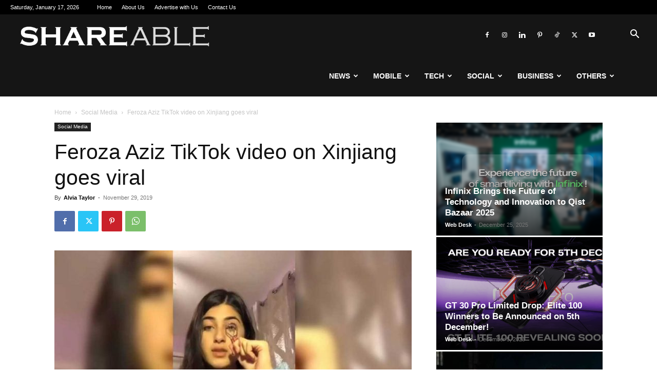

--- FILE ---
content_type: text/html; charset=UTF-8
request_url: https://shareable.pk/feroza-aziz-tiktok-video-on-xinjiang-goes-viral/
body_size: 26050
content:
<!doctype html >
<!--[if IE 8]>    <html class="ie8" lang="en"> <![endif]-->
<!--[if IE 9]>    <html class="ie9" lang="en"> <![endif]-->
<!--[if gt IE 8]><!--> <html lang="en-US"> <!--<![endif]-->
<head>
    <title>Feroza Aziz TikTok video on Xinjiang goes viral - Shareable</title>
    <meta charset="UTF-8" />
    <meta name="viewport" content="width=device-width, initial-scale=1.0">
    <link rel="pingback" href="https://shareable.pk/xmlrpc.php" />
    <meta name='robots' content='index, follow, max-image-preview:large, max-snippet:-1, max-video-preview:-1' />

	<!-- This site is optimized with the Yoast SEO plugin v26.6 - https://yoast.com/wordpress/plugins/seo/ -->
	<meta name="description" content="Aziz said she has been blocked from posting on the massively well-liked video platform TikTok for a month when uploading Sunday&#039;s clip slamming China" />
	<link rel="canonical" href="https://shareable.pk/feroza-aziz-tiktok-video-on-xinjiang-goes-viral/" />
	<meta property="og:locale" content="en_US" />
	<meta property="og:type" content="article" />
	<meta property="og:title" content="Feroza Aziz TikTok video on Xinjiang goes viral - Shareable" />
	<meta property="og:description" content="Aziz said she has been blocked from posting on the massively well-liked video platform TikTok for a month when uploading Sunday&#039;s clip slamming China" />
	<meta property="og:url" content="https://shareable.pk/feroza-aziz-tiktok-video-on-xinjiang-goes-viral/" />
	<meta property="og:site_name" content="Shareable" />
	<meta property="article:publisher" content="https://www.facebook.com/shareable.pk/" />
	<meta property="article:published_time" content="2019-11-29T10:24:12+00:00" />
	<meta property="og:image" content="https://i0.wp.com/shareable.pk/wp-content/uploads/2019/11/Feroza-Aziz.jpg?fit=1000%2C600&ssl=1" />
	<meta property="og:image:width" content="1000" />
	<meta property="og:image:height" content="600" />
	<meta property="og:image:type" content="image/jpeg" />
	<meta name="author" content="Alvia Taylor" />
	<meta name="twitter:card" content="summary_large_image" />
	<meta name="twitter:creator" content="@shareablepk" />
	<meta name="twitter:site" content="@shareablepk" />
	<meta name="twitter:label1" content="Written by" />
	<meta name="twitter:data1" content="Alvia Taylor" />
	<meta name="twitter:label2" content="Est. reading time" />
	<meta name="twitter:data2" content="2 minutes" />
	<script type="application/ld+json" class="yoast-schema-graph">{"@context":"https://schema.org","@graph":[{"@type":"Article","@id":"https://shareable.pk/feroza-aziz-tiktok-video-on-xinjiang-goes-viral/#article","isPartOf":{"@id":"https://shareable.pk/feroza-aziz-tiktok-video-on-xinjiang-goes-viral/"},"author":{"name":"Alvia Taylor","@id":"https://shareable.pk/#/schema/person/7218f25ee2c748000e5116f51b81269e"},"headline":"Feroza Aziz TikTok video on Xinjiang goes viral","datePublished":"2019-11-29T10:24:12+00:00","mainEntityOfPage":{"@id":"https://shareable.pk/feroza-aziz-tiktok-video-on-xinjiang-goes-viral/"},"wordCount":462,"publisher":{"@id":"https://shareable.pk/#organization"},"image":{"@id":"https://shareable.pk/feroza-aziz-tiktok-video-on-xinjiang-goes-viral/#primaryimage"},"thumbnailUrl":"https://shareable.pk/wp-content/uploads/2019/11/Feroza-Aziz.jpg","keywords":["Feroza Aziz","Social networking","TikTok"],"articleSection":["Featured","Social Media"],"inLanguage":"en-US"},{"@type":"WebPage","@id":"https://shareable.pk/feroza-aziz-tiktok-video-on-xinjiang-goes-viral/","url":"https://shareable.pk/feroza-aziz-tiktok-video-on-xinjiang-goes-viral/","name":"Feroza Aziz TikTok video on Xinjiang goes viral - Shareable","isPartOf":{"@id":"https://shareable.pk/#website"},"primaryImageOfPage":{"@id":"https://shareable.pk/feroza-aziz-tiktok-video-on-xinjiang-goes-viral/#primaryimage"},"image":{"@id":"https://shareable.pk/feroza-aziz-tiktok-video-on-xinjiang-goes-viral/#primaryimage"},"thumbnailUrl":"https://shareable.pk/wp-content/uploads/2019/11/Feroza-Aziz.jpg","datePublished":"2019-11-29T10:24:12+00:00","description":"Aziz said she has been blocked from posting on the massively well-liked video platform TikTok for a month when uploading Sunday's clip slamming China","breadcrumb":{"@id":"https://shareable.pk/feroza-aziz-tiktok-video-on-xinjiang-goes-viral/#breadcrumb"},"inLanguage":"en-US","potentialAction":[{"@type":"ReadAction","target":["https://shareable.pk/feroza-aziz-tiktok-video-on-xinjiang-goes-viral/"]}]},{"@type":"ImageObject","inLanguage":"en-US","@id":"https://shareable.pk/feroza-aziz-tiktok-video-on-xinjiang-goes-viral/#primaryimage","url":"https://shareable.pk/wp-content/uploads/2019/11/Feroza-Aziz.jpg","contentUrl":"https://shareable.pk/wp-content/uploads/2019/11/Feroza-Aziz.jpg","width":1000,"height":600,"caption":"Feroza Aziz TikTok video on Xinjiang goes viral"},{"@type":"BreadcrumbList","@id":"https://shareable.pk/feroza-aziz-tiktok-video-on-xinjiang-goes-viral/#breadcrumb","itemListElement":[{"@type":"ListItem","position":1,"name":"Home","item":"https://shareable.pk/"},{"@type":"ListItem","position":2,"name":"Feroza Aziz TikTok video on Xinjiang goes viral"}]},{"@type":"WebSite","@id":"https://shareable.pk/#website","url":"https://shareable.pk/","name":"Shareable","description":"Mobile Phones, Startup and Technology News","publisher":{"@id":"https://shareable.pk/#organization"},"potentialAction":[{"@type":"SearchAction","target":{"@type":"EntryPoint","urlTemplate":"https://shareable.pk/?s={search_term_string}"},"query-input":{"@type":"PropertyValueSpecification","valueRequired":true,"valueName":"search_term_string"}}],"inLanguage":"en-US"},{"@type":"Organization","@id":"https://shareable.pk/#organization","name":"Shareable","url":"https://shareable.pk/","logo":{"@type":"ImageObject","inLanguage":"en-US","@id":"https://shareable.pk/#/schema/logo/image/","url":"https://i1.wp.com/shareable.pk/wp-content/uploads/2019/10/s_logo.jpg?fit=500%2C500&ssl=1","contentUrl":"https://i1.wp.com/shareable.pk/wp-content/uploads/2019/10/s_logo.jpg?fit=500%2C500&ssl=1","width":500,"height":500,"caption":"Shareable"},"image":{"@id":"https://shareable.pk/#/schema/logo/image/"},"sameAs":["https://www.facebook.com/shareable.pk/","https://x.com/shareablepk","https://www.instagram.com/shareable.pk/","https://www.linkedin.com/shareable.pk/","https://www.pinterest.com/shareable.pk/","https://www.youtube.com/channel/UCkR2TA7ZKZW3jvOhxRPe_Sw/"]},{"@type":"Person","@id":"https://shareable.pk/#/schema/person/7218f25ee2c748000e5116f51b81269e","name":"Alvia Taylor","image":{"@type":"ImageObject","inLanguage":"en-US","@id":"https://shareable.pk/#/schema/person/image/","url":"https://secure.gravatar.com/avatar/eb8f1b3e9bf8f7025ecf7ddd3f5927e2253aa3313d206189c8a397cb4bd74d1c?s=96&d=mm&r=g","contentUrl":"https://secure.gravatar.com/avatar/eb8f1b3e9bf8f7025ecf7ddd3f5927e2253aa3313d206189c8a397cb4bd74d1c?s=96&d=mm&r=g","caption":"Alvia Taylor"},"sameAs":["https://shareable.pk/"],"url":"https://shareable.pk/author/alvia/"}]}</script>
	<!-- / Yoast SEO plugin. -->


<link rel='dns-prefetch' href='//secure.gravatar.com' />
<link rel='dns-prefetch' href='//www.googletagmanager.com' />
<link rel='dns-prefetch' href='//v0.wordpress.com' />
<link rel='dns-prefetch' href='//pagead2.googlesyndication.com' />
<link rel="alternate" type="application/rss+xml" title="Shareable &raquo; Feed" href="https://shareable.pk/feed/" />
<link rel="alternate" title="oEmbed (JSON)" type="application/json+oembed" href="https://shareable.pk/wp-json/oembed/1.0/embed?url=https%3A%2F%2Fshareable.pk%2Fferoza-aziz-tiktok-video-on-xinjiang-goes-viral%2F" />
<link rel="alternate" title="oEmbed (XML)" type="text/xml+oembed" href="https://shareable.pk/wp-json/oembed/1.0/embed?url=https%3A%2F%2Fshareable.pk%2Fferoza-aziz-tiktok-video-on-xinjiang-goes-viral%2F&#038;format=xml" />
<style id='wp-img-auto-sizes-contain-inline-css' type='text/css'>
img:is([sizes=auto i],[sizes^="auto," i]){contain-intrinsic-size:3000px 1500px}
/*# sourceURL=wp-img-auto-sizes-contain-inline-css */
</style>

<style id='wp-emoji-styles-inline-css' type='text/css'>

	img.wp-smiley, img.emoji {
		display: inline !important;
		border: none !important;
		box-shadow: none !important;
		height: 1em !important;
		width: 1em !important;
		margin: 0 0.07em !important;
		vertical-align: -0.1em !important;
		background: none !important;
		padding: 0 !important;
	}
/*# sourceURL=wp-emoji-styles-inline-css */
</style>
<link rel='stylesheet' id='wp-block-library-css' href='https://shareable.pk/wp-includes/css/dist/block-library/style.min.css?ver=6.9' type='text/css' media='all' />
<style id='global-styles-inline-css' type='text/css'>
:root{--wp--preset--aspect-ratio--square: 1;--wp--preset--aspect-ratio--4-3: 4/3;--wp--preset--aspect-ratio--3-4: 3/4;--wp--preset--aspect-ratio--3-2: 3/2;--wp--preset--aspect-ratio--2-3: 2/3;--wp--preset--aspect-ratio--16-9: 16/9;--wp--preset--aspect-ratio--9-16: 9/16;--wp--preset--color--black: #000000;--wp--preset--color--cyan-bluish-gray: #abb8c3;--wp--preset--color--white: #ffffff;--wp--preset--color--pale-pink: #f78da7;--wp--preset--color--vivid-red: #cf2e2e;--wp--preset--color--luminous-vivid-orange: #ff6900;--wp--preset--color--luminous-vivid-amber: #fcb900;--wp--preset--color--light-green-cyan: #7bdcb5;--wp--preset--color--vivid-green-cyan: #00d084;--wp--preset--color--pale-cyan-blue: #8ed1fc;--wp--preset--color--vivid-cyan-blue: #0693e3;--wp--preset--color--vivid-purple: #9b51e0;--wp--preset--gradient--vivid-cyan-blue-to-vivid-purple: linear-gradient(135deg,rgb(6,147,227) 0%,rgb(155,81,224) 100%);--wp--preset--gradient--light-green-cyan-to-vivid-green-cyan: linear-gradient(135deg,rgb(122,220,180) 0%,rgb(0,208,130) 100%);--wp--preset--gradient--luminous-vivid-amber-to-luminous-vivid-orange: linear-gradient(135deg,rgb(252,185,0) 0%,rgb(255,105,0) 100%);--wp--preset--gradient--luminous-vivid-orange-to-vivid-red: linear-gradient(135deg,rgb(255,105,0) 0%,rgb(207,46,46) 100%);--wp--preset--gradient--very-light-gray-to-cyan-bluish-gray: linear-gradient(135deg,rgb(238,238,238) 0%,rgb(169,184,195) 100%);--wp--preset--gradient--cool-to-warm-spectrum: linear-gradient(135deg,rgb(74,234,220) 0%,rgb(151,120,209) 20%,rgb(207,42,186) 40%,rgb(238,44,130) 60%,rgb(251,105,98) 80%,rgb(254,248,76) 100%);--wp--preset--gradient--blush-light-purple: linear-gradient(135deg,rgb(255,206,236) 0%,rgb(152,150,240) 100%);--wp--preset--gradient--blush-bordeaux: linear-gradient(135deg,rgb(254,205,165) 0%,rgb(254,45,45) 50%,rgb(107,0,62) 100%);--wp--preset--gradient--luminous-dusk: linear-gradient(135deg,rgb(255,203,112) 0%,rgb(199,81,192) 50%,rgb(65,88,208) 100%);--wp--preset--gradient--pale-ocean: linear-gradient(135deg,rgb(255,245,203) 0%,rgb(182,227,212) 50%,rgb(51,167,181) 100%);--wp--preset--gradient--electric-grass: linear-gradient(135deg,rgb(202,248,128) 0%,rgb(113,206,126) 100%);--wp--preset--gradient--midnight: linear-gradient(135deg,rgb(2,3,129) 0%,rgb(40,116,252) 100%);--wp--preset--font-size--small: 11px;--wp--preset--font-size--medium: 20px;--wp--preset--font-size--large: 32px;--wp--preset--font-size--x-large: 42px;--wp--preset--font-size--regular: 15px;--wp--preset--font-size--larger: 50px;--wp--preset--spacing--20: 0.44rem;--wp--preset--spacing--30: 0.67rem;--wp--preset--spacing--40: 1rem;--wp--preset--spacing--50: 1.5rem;--wp--preset--spacing--60: 2.25rem;--wp--preset--spacing--70: 3.38rem;--wp--preset--spacing--80: 5.06rem;--wp--preset--shadow--natural: 6px 6px 9px rgba(0, 0, 0, 0.2);--wp--preset--shadow--deep: 12px 12px 50px rgba(0, 0, 0, 0.4);--wp--preset--shadow--sharp: 6px 6px 0px rgba(0, 0, 0, 0.2);--wp--preset--shadow--outlined: 6px 6px 0px -3px rgb(255, 255, 255), 6px 6px rgb(0, 0, 0);--wp--preset--shadow--crisp: 6px 6px 0px rgb(0, 0, 0);}:where(.is-layout-flex){gap: 0.5em;}:where(.is-layout-grid){gap: 0.5em;}body .is-layout-flex{display: flex;}.is-layout-flex{flex-wrap: wrap;align-items: center;}.is-layout-flex > :is(*, div){margin: 0;}body .is-layout-grid{display: grid;}.is-layout-grid > :is(*, div){margin: 0;}:where(.wp-block-columns.is-layout-flex){gap: 2em;}:where(.wp-block-columns.is-layout-grid){gap: 2em;}:where(.wp-block-post-template.is-layout-flex){gap: 1.25em;}:where(.wp-block-post-template.is-layout-grid){gap: 1.25em;}.has-black-color{color: var(--wp--preset--color--black) !important;}.has-cyan-bluish-gray-color{color: var(--wp--preset--color--cyan-bluish-gray) !important;}.has-white-color{color: var(--wp--preset--color--white) !important;}.has-pale-pink-color{color: var(--wp--preset--color--pale-pink) !important;}.has-vivid-red-color{color: var(--wp--preset--color--vivid-red) !important;}.has-luminous-vivid-orange-color{color: var(--wp--preset--color--luminous-vivid-orange) !important;}.has-luminous-vivid-amber-color{color: var(--wp--preset--color--luminous-vivid-amber) !important;}.has-light-green-cyan-color{color: var(--wp--preset--color--light-green-cyan) !important;}.has-vivid-green-cyan-color{color: var(--wp--preset--color--vivid-green-cyan) !important;}.has-pale-cyan-blue-color{color: var(--wp--preset--color--pale-cyan-blue) !important;}.has-vivid-cyan-blue-color{color: var(--wp--preset--color--vivid-cyan-blue) !important;}.has-vivid-purple-color{color: var(--wp--preset--color--vivid-purple) !important;}.has-black-background-color{background-color: var(--wp--preset--color--black) !important;}.has-cyan-bluish-gray-background-color{background-color: var(--wp--preset--color--cyan-bluish-gray) !important;}.has-white-background-color{background-color: var(--wp--preset--color--white) !important;}.has-pale-pink-background-color{background-color: var(--wp--preset--color--pale-pink) !important;}.has-vivid-red-background-color{background-color: var(--wp--preset--color--vivid-red) !important;}.has-luminous-vivid-orange-background-color{background-color: var(--wp--preset--color--luminous-vivid-orange) !important;}.has-luminous-vivid-amber-background-color{background-color: var(--wp--preset--color--luminous-vivid-amber) !important;}.has-light-green-cyan-background-color{background-color: var(--wp--preset--color--light-green-cyan) !important;}.has-vivid-green-cyan-background-color{background-color: var(--wp--preset--color--vivid-green-cyan) !important;}.has-pale-cyan-blue-background-color{background-color: var(--wp--preset--color--pale-cyan-blue) !important;}.has-vivid-cyan-blue-background-color{background-color: var(--wp--preset--color--vivid-cyan-blue) !important;}.has-vivid-purple-background-color{background-color: var(--wp--preset--color--vivid-purple) !important;}.has-black-border-color{border-color: var(--wp--preset--color--black) !important;}.has-cyan-bluish-gray-border-color{border-color: var(--wp--preset--color--cyan-bluish-gray) !important;}.has-white-border-color{border-color: var(--wp--preset--color--white) !important;}.has-pale-pink-border-color{border-color: var(--wp--preset--color--pale-pink) !important;}.has-vivid-red-border-color{border-color: var(--wp--preset--color--vivid-red) !important;}.has-luminous-vivid-orange-border-color{border-color: var(--wp--preset--color--luminous-vivid-orange) !important;}.has-luminous-vivid-amber-border-color{border-color: var(--wp--preset--color--luminous-vivid-amber) !important;}.has-light-green-cyan-border-color{border-color: var(--wp--preset--color--light-green-cyan) !important;}.has-vivid-green-cyan-border-color{border-color: var(--wp--preset--color--vivid-green-cyan) !important;}.has-pale-cyan-blue-border-color{border-color: var(--wp--preset--color--pale-cyan-blue) !important;}.has-vivid-cyan-blue-border-color{border-color: var(--wp--preset--color--vivid-cyan-blue) !important;}.has-vivid-purple-border-color{border-color: var(--wp--preset--color--vivid-purple) !important;}.has-vivid-cyan-blue-to-vivid-purple-gradient-background{background: var(--wp--preset--gradient--vivid-cyan-blue-to-vivid-purple) !important;}.has-light-green-cyan-to-vivid-green-cyan-gradient-background{background: var(--wp--preset--gradient--light-green-cyan-to-vivid-green-cyan) !important;}.has-luminous-vivid-amber-to-luminous-vivid-orange-gradient-background{background: var(--wp--preset--gradient--luminous-vivid-amber-to-luminous-vivid-orange) !important;}.has-luminous-vivid-orange-to-vivid-red-gradient-background{background: var(--wp--preset--gradient--luminous-vivid-orange-to-vivid-red) !important;}.has-very-light-gray-to-cyan-bluish-gray-gradient-background{background: var(--wp--preset--gradient--very-light-gray-to-cyan-bluish-gray) !important;}.has-cool-to-warm-spectrum-gradient-background{background: var(--wp--preset--gradient--cool-to-warm-spectrum) !important;}.has-blush-light-purple-gradient-background{background: var(--wp--preset--gradient--blush-light-purple) !important;}.has-blush-bordeaux-gradient-background{background: var(--wp--preset--gradient--blush-bordeaux) !important;}.has-luminous-dusk-gradient-background{background: var(--wp--preset--gradient--luminous-dusk) !important;}.has-pale-ocean-gradient-background{background: var(--wp--preset--gradient--pale-ocean) !important;}.has-electric-grass-gradient-background{background: var(--wp--preset--gradient--electric-grass) !important;}.has-midnight-gradient-background{background: var(--wp--preset--gradient--midnight) !important;}.has-small-font-size{font-size: var(--wp--preset--font-size--small) !important;}.has-medium-font-size{font-size: var(--wp--preset--font-size--medium) !important;}.has-large-font-size{font-size: var(--wp--preset--font-size--large) !important;}.has-x-large-font-size{font-size: var(--wp--preset--font-size--x-large) !important;}
/*# sourceURL=global-styles-inline-css */
</style>

<style id='classic-theme-styles-inline-css' type='text/css'>
/*! This file is auto-generated */
.wp-block-button__link{color:#fff;background-color:#32373c;border-radius:9999px;box-shadow:none;text-decoration:none;padding:calc(.667em + 2px) calc(1.333em + 2px);font-size:1.125em}.wp-block-file__button{background:#32373c;color:#fff;text-decoration:none}
/*# sourceURL=/wp-includes/css/classic-themes.min.css */
</style>
<link rel='stylesheet' id='td-plugin-multi-purpose-css' href='https://shareable.pk/wp-content/plugins/td-composer/td-multi-purpose/style.css?ver=7cd248d7ca13c255207c3f8b916c3f00' type='text/css' media='all' />
<link rel='stylesheet' id='td-theme-css' href='https://shareable.pk/wp-content/themes/Newspaper/style.css?ver=12.7.3' type='text/css' media='all' />
<style id='td-theme-inline-css' type='text/css'>@media (max-width:767px){.td-header-desktop-wrap{display:none}}@media (min-width:767px){.td-header-mobile-wrap{display:none}}</style>
<link rel='stylesheet' id='td-legacy-framework-front-style-css' href='https://shareable.pk/wp-content/plugins/td-composer/legacy/Newspaper/assets/css/td_legacy_main.css?ver=7cd248d7ca13c255207c3f8b916c3f00' type='text/css' media='all' />
<link rel='stylesheet' id='td-standard-pack-framework-front-style-css' href='https://shareable.pk/wp-content/plugins/td-standard-pack/Newspaper/assets/css/td_standard_pack_main.css?ver=c12e6da63ed2f212e87e44e5e9b9a302' type='text/css' media='all' />
<link rel='stylesheet' id='tdb_style_cloud_templates_front-css' href='https://shareable.pk/wp-content/plugins/td-cloud-library/assets/css/tdb_main.css?ver=6127d3b6131f900b2e62bb855b13dc3b' type='text/css' media='all' />
<link rel='stylesheet' id='sharedaddy-css' href='https://shareable.pk/wp-content/plugins/jetpack/modules/sharedaddy/sharing.css?ver=15.3.1' type='text/css' media='all' />
<link rel='stylesheet' id='social-logos-css' href='https://shareable.pk/wp-content/plugins/jetpack/_inc/social-logos/social-logos.min.css?ver=15.3.1' type='text/css' media='all' />
<script type="text/javascript" src="https://shareable.pk/wp-includes/js/jquery/jquery.min.js?ver=3.7.1" id="jquery-core-js"></script>
<script type="text/javascript" src="https://shareable.pk/wp-includes/js/jquery/jquery-migrate.min.js?ver=3.4.1" id="jquery-migrate-js"></script>

<!-- Google tag (gtag.js) snippet added by Site Kit -->
<!-- Google Analytics snippet added by Site Kit -->
<script type="text/javascript" src="https://www.googletagmanager.com/gtag/js?id=GT-MKB34PN" id="google_gtagjs-js" async></script>
<script type="text/javascript" id="google_gtagjs-js-after">
/* <![CDATA[ */
window.dataLayer = window.dataLayer || [];function gtag(){dataLayer.push(arguments);}
gtag("set","linker",{"domains":["shareable.pk"]});
gtag("js", new Date());
gtag("set", "developer_id.dZTNiMT", true);
gtag("config", "GT-MKB34PN");
 window._googlesitekit = window._googlesitekit || {}; window._googlesitekit.throttledEvents = []; window._googlesitekit.gtagEvent = (name, data) => { var key = JSON.stringify( { name, data } ); if ( !! window._googlesitekit.throttledEvents[ key ] ) { return; } window._googlesitekit.throttledEvents[ key ] = true; setTimeout( () => { delete window._googlesitekit.throttledEvents[ key ]; }, 5 ); gtag( "event", name, { ...data, event_source: "site-kit" } ); }; 
//# sourceURL=google_gtagjs-js-after
/* ]]> */
</script>
<link rel="https://api.w.org/" href="https://shareable.pk/wp-json/" /><link rel="alternate" title="JSON" type="application/json" href="https://shareable.pk/wp-json/wp/v2/posts/3206" /><link rel="EditURI" type="application/rsd+xml" title="RSD" href="https://shareable.pk/xmlrpc.php?rsd" />
<meta name="generator" content="WordPress 6.9" />
<link rel='shortlink' href='https://wp.me/p4saLb-PI' />
<meta name="generator" content="Site Kit by Google 1.168.0" />    <script>
        window.tdb_global_vars = {"wpRestUrl":"https:\/\/shareable.pk\/wp-json\/","permalinkStructure":"\/%postname%\/"};
        window.tdb_p_autoload_vars = {"isAjax":false,"isAdminBarShowing":false,"autoloadStatus":"on","origPostEditUrl":null};
    </script>
    
    <style id="tdb-global-colors">:root{--reel-news-white:#FFFFFF;--reel-news-black:#000000;--reel-news-accent:#312DA1;--reel-news-light-grey:#919191;--reel-news-black-transparent:rgba(0,0,0,0.85);--reel-news-red:#ff0000;--reel-news-dark-gray:#313131;--reel-news-transparent:rgba(255,255,255,0.55);--tt-accent-color:#E4A41E;--tt-hover:#504BDC;--tt-gray-dark:#777777;--tt-extra-color:#f4f4f4;--tt-primary-color:#000000}</style>

    
	            <style id="tdb-global-fonts">
                
:root{--tt-secondary:Merriweather;--tt-extra:Red Hat Display;--tt-primary-font:Epilogue;}
            </style>
            
<!-- Google AdSense meta tags added by Site Kit -->
<meta name="google-adsense-platform-account" content="ca-host-pub-2644536267352236">
<meta name="google-adsense-platform-domain" content="sitekit.withgoogle.com">
<!-- End Google AdSense meta tags added by Site Kit -->
<link rel="amphtml" href="https://shareable.pk/feroza-aziz-tiktok-video-on-xinjiang-goes-viral/?amp">
<!-- Google AdSense snippet added by Site Kit -->
<script type="text/javascript" async="async" src="https://pagead2.googlesyndication.com/pagead/js/adsbygoogle.js?client=ca-pub-2414940441918448&amp;host=ca-host-pub-2644536267352236" crossorigin="anonymous"></script>

<!-- End Google AdSense snippet added by Site Kit -->

<!-- JS generated by theme -->

<script type="text/javascript" id="td-generated-header-js">
    
    

	    var tdBlocksArray = []; //here we store all the items for the current page

	    // td_block class - each ajax block uses a object of this class for requests
	    function tdBlock() {
		    this.id = '';
		    this.block_type = 1; //block type id (1-234 etc)
		    this.atts = '';
		    this.td_column_number = '';
		    this.td_current_page = 1; //
		    this.post_count = 0; //from wp
		    this.found_posts = 0; //from wp
		    this.max_num_pages = 0; //from wp
		    this.td_filter_value = ''; //current live filter value
		    this.is_ajax_running = false;
		    this.td_user_action = ''; // load more or infinite loader (used by the animation)
		    this.header_color = '';
		    this.ajax_pagination_infinite_stop = ''; //show load more at page x
	    }

        // td_js_generator - mini detector
        ( function () {
            var htmlTag = document.getElementsByTagName("html")[0];

	        if ( navigator.userAgent.indexOf("MSIE 10.0") > -1 ) {
                htmlTag.className += ' ie10';
            }

            if ( !!navigator.userAgent.match(/Trident.*rv\:11\./) ) {
                htmlTag.className += ' ie11';
            }

	        if ( navigator.userAgent.indexOf("Edge") > -1 ) {
                htmlTag.className += ' ieEdge';
            }

            if ( /(iPad|iPhone|iPod)/g.test(navigator.userAgent) ) {
                htmlTag.className += ' td-md-is-ios';
            }

            var user_agent = navigator.userAgent.toLowerCase();
            if ( user_agent.indexOf("android") > -1 ) {
                htmlTag.className += ' td-md-is-android';
            }

            if ( -1 !== navigator.userAgent.indexOf('Mac OS X')  ) {
                htmlTag.className += ' td-md-is-os-x';
            }

            if ( /chrom(e|ium)/.test(navigator.userAgent.toLowerCase()) ) {
               htmlTag.className += ' td-md-is-chrome';
            }

            if ( -1 !== navigator.userAgent.indexOf('Firefox') ) {
                htmlTag.className += ' td-md-is-firefox';
            }

            if ( -1 !== navigator.userAgent.indexOf('Safari') && -1 === navigator.userAgent.indexOf('Chrome') ) {
                htmlTag.className += ' td-md-is-safari';
            }

            if( -1 !== navigator.userAgent.indexOf('IEMobile') ){
                htmlTag.className += ' td-md-is-iemobile';
            }

        })();

        var tdLocalCache = {};

        ( function () {
            "use strict";

            tdLocalCache = {
                data: {},
                remove: function (resource_id) {
                    delete tdLocalCache.data[resource_id];
                },
                exist: function (resource_id) {
                    return tdLocalCache.data.hasOwnProperty(resource_id) && tdLocalCache.data[resource_id] !== null;
                },
                get: function (resource_id) {
                    return tdLocalCache.data[resource_id];
                },
                set: function (resource_id, cachedData) {
                    tdLocalCache.remove(resource_id);
                    tdLocalCache.data[resource_id] = cachedData;
                }
            };
        })();

    
    
var td_viewport_interval_list=[{"limitBottom":767,"sidebarWidth":228},{"limitBottom":1018,"sidebarWidth":300},{"limitBottom":1140,"sidebarWidth":324}];
var tdc_is_installed="yes";
var tdc_domain_active=false;
var td_ajax_url="https:\/\/shareable.pk\/wp-admin\/admin-ajax.php?td_theme_name=Newspaper&v=12.7.3";
var td_get_template_directory_uri="https:\/\/shareable.pk\/wp-content\/plugins\/td-composer\/legacy\/common";
var tds_snap_menu="";
var tds_logo_on_sticky="";
var tds_header_style="6";
var td_please_wait="Please wait...";
var td_email_user_pass_incorrect="User or password incorrect!";
var td_email_user_incorrect="Email or username incorrect!";
var td_email_incorrect="Email incorrect!";
var td_user_incorrect="Username incorrect!";
var td_email_user_empty="Email or username empty!";
var td_pass_empty="Pass empty!";
var td_pass_pattern_incorrect="Invalid Pass Pattern!";
var td_retype_pass_incorrect="Retyped Pass incorrect!";
var tds_more_articles_on_post_enable="";
var tds_more_articles_on_post_time_to_wait="";
var tds_more_articles_on_post_pages_distance_from_top=0;
var tds_captcha="";
var tds_theme_color_site_wide="#999999";
var tds_smart_sidebar="enabled";
var tdThemeName="Newspaper";
var tdThemeNameWl="Newspaper";
var td_magnific_popup_translation_tPrev="Previous (Left arrow key)";
var td_magnific_popup_translation_tNext="Next (Right arrow key)";
var td_magnific_popup_translation_tCounter="%curr% of %total%";
var td_magnific_popup_translation_ajax_tError="The content from %url% could not be loaded.";
var td_magnific_popup_translation_image_tError="The image #%curr% could not be loaded.";
var tdBlockNonce="191fdcf0d8";
var tdMobileMenu="enabled";
var tdMobileSearch="enabled";
var tdDateNamesI18n={"month_names":["January","February","March","April","May","June","July","August","September","October","November","December"],"month_names_short":["Jan","Feb","Mar","Apr","May","Jun","Jul","Aug","Sep","Oct","Nov","Dec"],"day_names":["Sunday","Monday","Tuesday","Wednesday","Thursday","Friday","Saturday"],"day_names_short":["Sun","Mon","Tue","Wed","Thu","Fri","Sat"]};
var tdb_modal_confirm="Save";
var tdb_modal_cancel="Cancel";
var tdb_modal_confirm_alt="Yes";
var tdb_modal_cancel_alt="No";
var td_deploy_mode="deploy";
var td_ad_background_click_link="";
var td_ad_background_click_target="";
</script>


<!-- Header style compiled by theme -->

<style>:root{--td_theme_color:#999999;--td_slider_text:rgba(153,153,153,0.7)}.td-header-style-12 .td-header-menu-wrap-full,.td-header-style-12 .td-affix,.td-grid-style-1.td-hover-1 .td-big-grid-post:hover .td-post-category,.td-grid-style-5.td-hover-1 .td-big-grid-post:hover .td-post-category,.td_category_template_3 .td-current-sub-category,.td_category_template_8 .td-category-header .td-category a.td-current-sub-category,.td_category_template_4 .td-category-siblings .td-category a:hover,.td_block_big_grid_9.td-grid-style-1 .td-post-category,.td_block_big_grid_9.td-grid-style-5 .td-post-category,.td-grid-style-6.td-hover-1 .td-module-thumb:after,.tdm-menu-active-style5 .td-header-menu-wrap .sf-menu>.current-menu-item>a,.tdm-menu-active-style5 .td-header-menu-wrap .sf-menu>.current-menu-ancestor>a,.tdm-menu-active-style5 .td-header-menu-wrap .sf-menu>.current-category-ancestor>a,.tdm-menu-active-style5 .td-header-menu-wrap .sf-menu>li>a:hover,.tdm-menu-active-style5 .td-header-menu-wrap .sf-menu>.sfHover>a{background-color:#999999}.td_mega_menu_sub_cats .cur-sub-cat,.td-mega-span h3 a:hover,.td_mod_mega_menu:hover .entry-title a,.header-search-wrap .result-msg a:hover,.td-header-top-menu .td-drop-down-search .td_module_wrap:hover .entry-title a,.td-header-top-menu .td-icon-search:hover,.td-header-wrap .result-msg a:hover,.top-header-menu li a:hover,.top-header-menu .current-menu-item>a,.top-header-menu .current-menu-ancestor>a,.top-header-menu .current-category-ancestor>a,.td-social-icon-wrap>a:hover,.td-header-sp-top-widget .td-social-icon-wrap a:hover,.td_mod_related_posts:hover h3>a,.td-post-template-11 .td-related-title .td-related-left:hover,.td-post-template-11 .td-related-title .td-related-right:hover,.td-post-template-11 .td-related-title .td-cur-simple-item,.td-post-template-11 .td_block_related_posts .td-next-prev-wrap a:hover,.td-category-header .td-pulldown-category-filter-link:hover,.td-category-siblings .td-subcat-dropdown a:hover,.td-category-siblings .td-subcat-dropdown a.td-current-sub-category,.footer-text-wrap .footer-email-wrap a,.footer-social-wrap a:hover,.td_module_17 .td-read-more a:hover,.td_module_18 .td-read-more a:hover,.td_module_19 .td-post-author-name a:hover,.td-pulldown-syle-2 .td-subcat-dropdown:hover .td-subcat-more span,.td-pulldown-syle-2 .td-subcat-dropdown:hover .td-subcat-more i,.td-pulldown-syle-3 .td-subcat-dropdown:hover .td-subcat-more span,.td-pulldown-syle-3 .td-subcat-dropdown:hover .td-subcat-more i,.tdm-menu-active-style3 .tdm-header.td-header-wrap .sf-menu>.current-category-ancestor>a,.tdm-menu-active-style3 .tdm-header.td-header-wrap .sf-menu>.current-menu-ancestor>a,.tdm-menu-active-style3 .tdm-header.td-header-wrap .sf-menu>.current-menu-item>a,.tdm-menu-active-style3 .tdm-header.td-header-wrap .sf-menu>.sfHover>a,.tdm-menu-active-style3 .tdm-header.td-header-wrap .sf-menu>li>a:hover{color:#999999}.td-mega-menu-page .wpb_content_element ul li a:hover,.td-theme-wrap .td-aj-search-results .td_module_wrap:hover .entry-title a,.td-theme-wrap .header-search-wrap .result-msg a:hover{color:#999999!important}.td_category_template_8 .td-category-header .td-category a.td-current-sub-category,.td_category_template_4 .td-category-siblings .td-category a:hover,.tdm-menu-active-style4 .tdm-header .sf-menu>.current-menu-item>a,.tdm-menu-active-style4 .tdm-header .sf-menu>.current-menu-ancestor>a,.tdm-menu-active-style4 .tdm-header .sf-menu>.current-category-ancestor>a,.tdm-menu-active-style4 .tdm-header .sf-menu>li>a:hover,.tdm-menu-active-style4 .tdm-header .sf-menu>.sfHover>a{border-color:#999999}.td-header-wrap .td-header-top-menu-full,.td-header-wrap .top-header-menu .sub-menu,.tdm-header-style-1.td-header-wrap .td-header-top-menu-full,.tdm-header-style-1.td-header-wrap .top-header-menu .sub-menu,.tdm-header-style-2.td-header-wrap .td-header-top-menu-full,.tdm-header-style-2.td-header-wrap .top-header-menu .sub-menu,.tdm-header-style-3.td-header-wrap .td-header-top-menu-full,.tdm-header-style-3.td-header-wrap .top-header-menu .sub-menu{background-color:#000000}.td-header-style-8 .td-header-top-menu-full{background-color:transparent}.td-header-style-8 .td-header-top-menu-full .td-header-top-menu{background-color:#000000;padding-left:15px;padding-right:15px}.td-header-wrap .td-header-top-menu-full .td-header-top-menu,.td-header-wrap .td-header-top-menu-full{border-bottom:none}.td-header-top-menu,.td-header-top-menu a,.td-header-wrap .td-header-top-menu-full .td-header-top-menu,.td-header-wrap .td-header-top-menu-full a,.td-header-style-8 .td-header-top-menu,.td-header-style-8 .td-header-top-menu a,.td-header-top-menu .td-drop-down-search .entry-title a{color:#ffffff}:root{--td_theme_color:#999999;--td_slider_text:rgba(153,153,153,0.7)}.td-header-style-12 .td-header-menu-wrap-full,.td-header-style-12 .td-affix,.td-grid-style-1.td-hover-1 .td-big-grid-post:hover .td-post-category,.td-grid-style-5.td-hover-1 .td-big-grid-post:hover .td-post-category,.td_category_template_3 .td-current-sub-category,.td_category_template_8 .td-category-header .td-category a.td-current-sub-category,.td_category_template_4 .td-category-siblings .td-category a:hover,.td_block_big_grid_9.td-grid-style-1 .td-post-category,.td_block_big_grid_9.td-grid-style-5 .td-post-category,.td-grid-style-6.td-hover-1 .td-module-thumb:after,.tdm-menu-active-style5 .td-header-menu-wrap .sf-menu>.current-menu-item>a,.tdm-menu-active-style5 .td-header-menu-wrap .sf-menu>.current-menu-ancestor>a,.tdm-menu-active-style5 .td-header-menu-wrap .sf-menu>.current-category-ancestor>a,.tdm-menu-active-style5 .td-header-menu-wrap .sf-menu>li>a:hover,.tdm-menu-active-style5 .td-header-menu-wrap .sf-menu>.sfHover>a{background-color:#999999}.td_mega_menu_sub_cats .cur-sub-cat,.td-mega-span h3 a:hover,.td_mod_mega_menu:hover .entry-title a,.header-search-wrap .result-msg a:hover,.td-header-top-menu .td-drop-down-search .td_module_wrap:hover .entry-title a,.td-header-top-menu .td-icon-search:hover,.td-header-wrap .result-msg a:hover,.top-header-menu li a:hover,.top-header-menu .current-menu-item>a,.top-header-menu .current-menu-ancestor>a,.top-header-menu .current-category-ancestor>a,.td-social-icon-wrap>a:hover,.td-header-sp-top-widget .td-social-icon-wrap a:hover,.td_mod_related_posts:hover h3>a,.td-post-template-11 .td-related-title .td-related-left:hover,.td-post-template-11 .td-related-title .td-related-right:hover,.td-post-template-11 .td-related-title .td-cur-simple-item,.td-post-template-11 .td_block_related_posts .td-next-prev-wrap a:hover,.td-category-header .td-pulldown-category-filter-link:hover,.td-category-siblings .td-subcat-dropdown a:hover,.td-category-siblings .td-subcat-dropdown a.td-current-sub-category,.footer-text-wrap .footer-email-wrap a,.footer-social-wrap a:hover,.td_module_17 .td-read-more a:hover,.td_module_18 .td-read-more a:hover,.td_module_19 .td-post-author-name a:hover,.td-pulldown-syle-2 .td-subcat-dropdown:hover .td-subcat-more span,.td-pulldown-syle-2 .td-subcat-dropdown:hover .td-subcat-more i,.td-pulldown-syle-3 .td-subcat-dropdown:hover .td-subcat-more span,.td-pulldown-syle-3 .td-subcat-dropdown:hover .td-subcat-more i,.tdm-menu-active-style3 .tdm-header.td-header-wrap .sf-menu>.current-category-ancestor>a,.tdm-menu-active-style3 .tdm-header.td-header-wrap .sf-menu>.current-menu-ancestor>a,.tdm-menu-active-style3 .tdm-header.td-header-wrap .sf-menu>.current-menu-item>a,.tdm-menu-active-style3 .tdm-header.td-header-wrap .sf-menu>.sfHover>a,.tdm-menu-active-style3 .tdm-header.td-header-wrap .sf-menu>li>a:hover{color:#999999}.td-mega-menu-page .wpb_content_element ul li a:hover,.td-theme-wrap .td-aj-search-results .td_module_wrap:hover .entry-title a,.td-theme-wrap .header-search-wrap .result-msg a:hover{color:#999999!important}.td_category_template_8 .td-category-header .td-category a.td-current-sub-category,.td_category_template_4 .td-category-siblings .td-category a:hover,.tdm-menu-active-style4 .tdm-header .sf-menu>.current-menu-item>a,.tdm-menu-active-style4 .tdm-header .sf-menu>.current-menu-ancestor>a,.tdm-menu-active-style4 .tdm-header .sf-menu>.current-category-ancestor>a,.tdm-menu-active-style4 .tdm-header .sf-menu>li>a:hover,.tdm-menu-active-style4 .tdm-header .sf-menu>.sfHover>a{border-color:#999999}.td-header-wrap .td-header-top-menu-full,.td-header-wrap .top-header-menu .sub-menu,.tdm-header-style-1.td-header-wrap .td-header-top-menu-full,.tdm-header-style-1.td-header-wrap .top-header-menu .sub-menu,.tdm-header-style-2.td-header-wrap .td-header-top-menu-full,.tdm-header-style-2.td-header-wrap .top-header-menu .sub-menu,.tdm-header-style-3.td-header-wrap .td-header-top-menu-full,.tdm-header-style-3.td-header-wrap .top-header-menu .sub-menu{background-color:#000000}.td-header-style-8 .td-header-top-menu-full{background-color:transparent}.td-header-style-8 .td-header-top-menu-full .td-header-top-menu{background-color:#000000;padding-left:15px;padding-right:15px}.td-header-wrap .td-header-top-menu-full .td-header-top-menu,.td-header-wrap .td-header-top-menu-full{border-bottom:none}.td-header-top-menu,.td-header-top-menu a,.td-header-wrap .td-header-top-menu-full .td-header-top-menu,.td-header-wrap .td-header-top-menu-full a,.td-header-style-8 .td-header-top-menu,.td-header-style-8 .td-header-top-menu a,.td-header-top-menu .td-drop-down-search .entry-title a{color:#ffffff}</style>

<script data-ad-client="ca-pub-2414940441918448" async src="https://pagead2.googlesyndication.com/pagead/js/adsbygoogle.js"></script>

<!-- Global site tag (gtag.js) - Google Analytics -->
<script async src="https://www.googletagmanager.com/gtag/js?id=UA-131794058-1"></script>
<script>
  window.dataLayer = window.dataLayer || [];
  function gtag(){dataLayer.push(arguments);}
  gtag('js', new Date());

  gtag('config', 'UA-131794058-1');
</script>



<script type="application/ld+json">
    {
        "@context": "https://schema.org",
        "@type": "BreadcrumbList",
        "itemListElement": [
            {
                "@type": "ListItem",
                "position": 1,
                "item": {
                    "@type": "WebSite",
                    "@id": "https://shareable.pk/",
                    "name": "Home"
                }
            },
            {
                "@type": "ListItem",
                "position": 2,
                    "item": {
                    "@type": "WebPage",
                    "@id": "https://shareable.pk/category/social-media/",
                    "name": "Social Media"
                }
            }
            ,{
                "@type": "ListItem",
                "position": 3,
                    "item": {
                    "@type": "WebPage",
                    "@id": "https://shareable.pk/feroza-aziz-tiktok-video-on-xinjiang-goes-viral/",
                    "name": "Feroza Aziz TikTok video on Xinjiang goes viral"                                
                }
            }    
        ]
    }
</script>

<!-- Button style compiled by theme -->

<style>.tdm-btn-style1{background-color:#999999}.tdm-btn-style2:before{border-color:#999999}.tdm-btn-style2{color:#999999}.tdm-btn-style3{-webkit-box-shadow:0 2px 16px #999999;-moz-box-shadow:0 2px 16px #999999;box-shadow:0 2px 16px #999999}.tdm-btn-style3:hover{-webkit-box-shadow:0 4px 26px #999999;-moz-box-shadow:0 4px 26px #999999;box-shadow:0 4px 26px #999999}</style>

	<style id="tdw-css-placeholder"></style></head>

<body class="wp-singular post-template-default single single-post postid-3206 single-format-standard wp-theme-Newspaper td-standard-pack feroza-aziz-tiktok-video-on-xinjiang-goes-viral global-block-template-1 td-full-layout" itemscope="itemscope" itemtype="https://schema.org/WebPage">

<div class="td-scroll-up" data-style="style1"><i class="td-icon-menu-up"></i></div>
    <div class="td-menu-background" style="visibility:hidden"></div>
<div id="td-mobile-nav" style="visibility:hidden">
    <div class="td-mobile-container">
        <!-- mobile menu top section -->
        <div class="td-menu-socials-wrap">
            <!-- socials -->
            <div class="td-menu-socials">
                
        <span class="td-social-icon-wrap">
            <a target="_blank" href="https://www.facebook.com/shareable.pk" title="Facebook">
                <i class="td-icon-font td-icon-facebook"></i>
                <span style="display: none">Facebook</span>
            </a>
        </span>
        <span class="td-social-icon-wrap">
            <a target="_blank" href="https://www.instagram.com/shareablepk/" title="Instagram">
                <i class="td-icon-font td-icon-instagram"></i>
                <span style="display: none">Instagram</span>
            </a>
        </span>
        <span class="td-social-icon-wrap">
            <a target="_blank" href="https://www.linkedin.com/company/ShareablePK/" title="Linkedin">
                <i class="td-icon-font td-icon-linkedin"></i>
                <span style="display: none">Linkedin</span>
            </a>
        </span>
        <span class="td-social-icon-wrap">
            <a target="_blank" href="https://www.pinterest.com/shareablepk/" title="Pinterest">
                <i class="td-icon-font td-icon-pinterest"></i>
                <span style="display: none">Pinterest</span>
            </a>
        </span>
        <span class="td-social-icon-wrap">
            <a target="_blank" href="https://www.tiktok.com/@shareablepk/" title="TikTok">
                <i class="td-icon-font td-icon-tiktok"></i>
                <span style="display: none">TikTok</span>
            </a>
        </span>
        <span class="td-social-icon-wrap">
            <a target="_blank" href="https://x.com/Shareablepk/" title="Twitter">
                <i class="td-icon-font td-icon-twitter"></i>
                <span style="display: none">Twitter</span>
            </a>
        </span>
        <span class="td-social-icon-wrap">
            <a target="_blank" href="https://www.youtube.com/@shareablepk/" title="Youtube">
                <i class="td-icon-font td-icon-youtube"></i>
                <span style="display: none">Youtube</span>
            </a>
        </span>            </div>
            <!-- close button -->
            <div class="td-mobile-close">
                <span><i class="td-icon-close-mobile"></i></span>
            </div>
        </div>

        <!-- login section -->
        
        <!-- menu section -->
        <div class="td-mobile-content">
            <div class="menu-main_nav-container"><ul id="menu-main_nav" class="td-mobile-main-menu"><li id="menu-item-1626" class="menu-item menu-item-type-taxonomy menu-item-object-category menu-item-first menu-item-1626"><a href="https://shareable.pk/category/news/">News</a></li>
<li id="menu-item-11" class="menu-item menu-item-type-taxonomy menu-item-object-category menu-item-has-children menu-item-11"><a href="https://shareable.pk/category/mobile/">Mobile<i class="td-icon-menu-right td-element-after"></i></a>
<ul class="sub-menu">
	<li id="menu-item-0" class="menu-item-0"><a href="https://shareable.pk/category/mobile/mobile-packages/">Mobile Packages</a></li>
	<li class="menu-item-0"><a href="https://shareable.pk/category/mobile/mobile-packages/easypaisa-packages/">Easypaisa Packages</a></li>
	<li class="menu-item-0"><a href="https://shareable.pk/category/mobile/mobile-packages/jazz-packages/">Jazz Packages</a></li>
	<li class="menu-item-0"><a href="https://shareable.pk/category/mobile/mobile-packages/nayatel-packages/">Nayatel Packages</a></li>
	<li class="menu-item-0"><a href="https://shareable.pk/category/mobile/mobile-packages/stormfiber-pakages/">Stormfiber Pakages</a></li>
	<li class="menu-item-0"><a href="https://shareable.pk/category/mobile/mobile-packages/telenor-packages/">Telenor Packages</a></li>
	<li class="menu-item-0"><a href="https://shareable.pk/category/mobile/mobile-packages/ufone-packages/">Ufone Packages</a></li>
	<li class="menu-item-0"><a href="https://shareable.pk/category/mobile/mobile-packages/zong-packages/">Zong Packages</a></li>
	<li class="menu-item-0"><a href="https://shareable.pk/category/mobile/telecom/">Telecom</a></li>
</ul>
</li>
<li id="menu-item-13" class="menu-item menu-item-type-taxonomy menu-item-object-category menu-item-has-children menu-item-13"><a href="https://shareable.pk/category/tech/">Tech<i class="td-icon-menu-right td-element-after"></i></a>
<ul class="sub-menu">
	<li class="menu-item-0"><a href="https://shareable.pk/category/tech/ai/">AI</a></li>
</ul>
</li>
<li id="menu-item-12" class="menu-item menu-item-type-taxonomy menu-item-object-category current-post-ancestor current-menu-parent current-post-parent menu-item-12"><a href="https://shareable.pk/category/social-media/">Social</a></li>
<li id="menu-item-1625" class="menu-item menu-item-type-taxonomy menu-item-object-category menu-item-has-children menu-item-1625"><a href="https://shareable.pk/category/business/">Business<i class="td-icon-menu-right td-element-after"></i></a>
<ul class="sub-menu">
	<li class="menu-item-0"><a href="https://shareable.pk/category/business/auto/">Auto</a></li>
	<li class="menu-item-0"><a href="https://shareable.pk/category/business/startups/">Startups</a></li>
</ul>
</li>
<li id="menu-item-1620" class="menu-item menu-item-type-custom menu-item-object-custom menu-item-has-children menu-item-1620"><a href="#">Others<i class="td-icon-menu-right td-element-after"></i></a>
<ul class="sub-menu">
	<li id="menu-item-1708" class="menu-item menu-item-type-taxonomy menu-item-object-category menu-item-1708"><a href="https://shareable.pk/category/how-to/">How To</a></li>
	<li id="menu-item-1712" class="menu-item menu-item-type-taxonomy menu-item-object-category menu-item-1712"><a href="https://shareable.pk/category/top-10/">Top 10</a></li>
	<li id="menu-item-1710" class="menu-item menu-item-type-taxonomy menu-item-object-category menu-item-1710"><a href="https://shareable.pk/category/reviews/">Reviews</a></li>
	<li id="menu-item-1711" class="menu-item menu-item-type-taxonomy menu-item-object-category menu-item-1711"><a href="https://shareable.pk/category/business/startups/">Startups</a></li>
	<li id="menu-item-1706" class="menu-item menu-item-type-taxonomy menu-item-object-category menu-item-1706"><a href="https://shareable.pk/category/events/">Events</a></li>
	<li id="menu-item-1705" class="menu-item menu-item-type-taxonomy menu-item-object-category menu-item-1705"><a href="https://shareable.pk/category/business/auto/">Auto</a></li>
	<li id="menu-item-1707" class="menu-item menu-item-type-taxonomy menu-item-object-category menu-item-1707"><a href="https://shareable.pk/category/gaming/">Gaming</a></li>
	<li id="menu-item-1709" class="menu-item menu-item-type-taxonomy menu-item-object-category menu-item-1709"><a href="https://shareable.pk/category/lifestyle/">Lifestyle</a></li>
	<li id="menu-item-1713" class="menu-item menu-item-type-taxonomy menu-item-object-category menu-item-1713"><a href="https://shareable.pk/category/videos/">Videos</a></li>
</ul>
</li>
</ul></div>        </div>
    </div>

    <!-- register/login section -->
    </div><div class="td-search-background" style="visibility:hidden"></div>
<div class="td-search-wrap-mob" style="visibility:hidden">
	<div class="td-drop-down-search">
		<form method="get" class="td-search-form" action="https://shareable.pk/">
			<!-- close button -->
			<div class="td-search-close">
				<span><i class="td-icon-close-mobile"></i></span>
			</div>
			<div role="search" class="td-search-input">
				<span>Search</span>
				<input id="td-header-search-mob" type="text" value="" name="s" autocomplete="off" />
			</div>
		</form>
		<div id="td-aj-search-mob" class="td-ajax-search-flex"></div>
	</div>
</div>

    <div id="td-outer-wrap" class="td-theme-wrap">
    
        
            <div class="tdc-header-wrap ">

            <!--
Header style 6
-->


<div class="td-header-wrap td-header-style-6 ">
    
    <div class="td-header-top-menu-full td-container-wrap td_stretch_container td_stretch_content_1400">
        <div class="td-container td-header-row td-header-top-menu">
            
    <div class="top-bar-style-3">
        
<div class="td-header-sp-top-menu">


	        <div class="td_data_time">
            <div >

                Saturday, January 17, 2026
            </div>
        </div>
    <div class="menu-top-container"><ul id="menu-sub_menu" class="top-header-menu"><li id="menu-item-4335" class="menu-item menu-item-type-post_type menu-item-object-page menu-item-home menu-item-first td-menu-item td-normal-menu menu-item-4335"><a href="https://shareable.pk/">Home</a></li>
<li id="menu-item-4336" class="menu-item menu-item-type-post_type menu-item-object-page td-menu-item td-normal-menu menu-item-4336"><a href="https://shareable.pk/about-us/">About Us</a></li>
<li id="menu-item-4337" class="menu-item menu-item-type-post_type menu-item-object-page td-menu-item td-normal-menu menu-item-4337"><a href="https://shareable.pk/advertise-with-us/">Advertise with Us</a></li>
<li id="menu-item-4338" class="menu-item menu-item-type-post_type menu-item-object-page td-menu-item td-normal-menu menu-item-4338"><a href="https://shareable.pk/contact-us/">Contact Us</a></li>
</ul></div></div>
        <div class="td-header-sp-top-widget">
    
    </div>

    </div>

<!-- LOGIN MODAL -->

                <div id="login-form" class="white-popup-block mfp-hide mfp-with-anim td-login-modal-wrap">
                    <div class="td-login-wrap">
                        <a href="#" aria-label="Back" class="td-back-button"><i class="td-icon-modal-back"></i></a>
                        <div id="td-login-div" class="td-login-form-div td-display-block">
                            <div class="td-login-panel-title">Sign in</div>
                            <div class="td-login-panel-descr">Welcome! Log into your account</div>
                            <div class="td_display_err"></div>
                            <form id="loginForm" action="#" method="post">
                                <div class="td-login-inputs"><input class="td-login-input" autocomplete="username" type="text" name="login_email" id="login_email" value="" required><label for="login_email">your username</label></div>
                                <div class="td-login-inputs"><input class="td-login-input" autocomplete="current-password" type="password" name="login_pass" id="login_pass" value="" required><label for="login_pass">your password</label></div>
                                <input type="button"  name="login_button" id="login_button" class="wpb_button btn td-login-button" value="Login">
                                
                            </form>

                            

                            <div class="td-login-info-text"><a href="#" id="forgot-pass-link">Forgot your password? Get help</a></div>
                            
                            
                            
                            <div class="td-login-info-text"><a class="privacy-policy-link" href="https://shareable.pk/privacy-policy/">Privacy Policy</a></div>
                        </div>

                        

                         <div id="td-forgot-pass-div" class="td-login-form-div td-display-none">
                            <div class="td-login-panel-title">Password recovery</div>
                            <div class="td-login-panel-descr">Recover your password</div>
                            <div class="td_display_err"></div>
                            <form id="forgotpassForm" action="#" method="post">
                                <div class="td-login-inputs"><input class="td-login-input" type="text" name="forgot_email" id="forgot_email" value="" required><label for="forgot_email">your email</label></div>
                                <input type="button" name="forgot_button" id="forgot_button" class="wpb_button btn td-login-button" value="Send My Password">
                            </form>
                            <div class="td-login-info-text">A password will be e-mailed to you.</div>
                        </div>
                        
                        
                    </div>
                </div>
                        </div>
    </div>

    <div class="td-header-menu-wrap-full td-container-wrap td_stretch_container td_stretch_content_1400">
        
        <div class="td-header-menu-wrap ">
            <div class="td-container td-header-row td-header-main-menu black-menu">
                <div class="td-header-menu-social">
        <span class="td-social-icon-wrap">
            <a target="_blank" href="https://www.facebook.com/shareable.pk" title="Facebook">
                <i class="td-icon-font td-icon-facebook"></i>
                <span style="display: none">Facebook</span>
            </a>
        </span>
        <span class="td-social-icon-wrap">
            <a target="_blank" href="https://www.instagram.com/shareablepk/" title="Instagram">
                <i class="td-icon-font td-icon-instagram"></i>
                <span style="display: none">Instagram</span>
            </a>
        </span>
        <span class="td-social-icon-wrap">
            <a target="_blank" href="https://www.linkedin.com/company/ShareablePK/" title="Linkedin">
                <i class="td-icon-font td-icon-linkedin"></i>
                <span style="display: none">Linkedin</span>
            </a>
        </span>
        <span class="td-social-icon-wrap">
            <a target="_blank" href="https://www.pinterest.com/shareablepk/" title="Pinterest">
                <i class="td-icon-font td-icon-pinterest"></i>
                <span style="display: none">Pinterest</span>
            </a>
        </span>
        <span class="td-social-icon-wrap">
            <a target="_blank" href="https://www.tiktok.com/@shareablepk/" title="TikTok">
                <i class="td-icon-font td-icon-tiktok"></i>
                <span style="display: none">TikTok</span>
            </a>
        </span>
        <span class="td-social-icon-wrap">
            <a target="_blank" href="https://x.com/Shareablepk/" title="Twitter">
                <i class="td-icon-font td-icon-twitter"></i>
                <span style="display: none">Twitter</span>
            </a>
        </span>
        <span class="td-social-icon-wrap">
            <a target="_blank" href="https://www.youtube.com/@shareablepk/" title="Youtube">
                <i class="td-icon-font td-icon-youtube"></i>
                <span style="display: none">Youtube</span>
            </a>
        </span></div>
    <div class="header-search-wrap">
        <div class="td-search-btns-wrap">
            <a id="td-header-search-button" href="#" aria-label="Search" role="button" class="dropdown-toggle " data-toggle="dropdown"><i class="td-icon-search"></i></a>
                            <a id="td-header-search-button-mob" href="#" aria-label="Search" class="dropdown-toggle " data-toggle="dropdown"><i class="td-icon-search"></i></a>
                    </div>

        <div class="td-drop-down-search" aria-labelledby="td-header-search-button">
            <form method="get" class="td-search-form" action="https://shareable.pk/">
                <div role="search" class="td-head-form-search-wrap">
                    <input id="td-header-search" type="text" value="" name="s" autocomplete="off" /><input class="wpb_button wpb_btn-inverse btn" type="submit" id="td-header-search-top" value="Search" />
                </div>
            </form>
            <div id="td-aj-search"></div>
        </div>
    </div>

<div id="td-header-menu" role="navigation">
        <div id="td-top-mobile-toggle"><a href="#" role="button" aria-label="Menu"><i class="td-icon-font td-icon-mobile"></i></a></div>
        <div class="td-main-menu-logo td-logo-in-menu">
                <a class="td-main-logo" href="https://shareable.pk/">
            <img class="td-retina-data" data-retina="https://shareable.pk/wp-content/uploads/2019/05/shareable_logo.png" src="https://shareable.pk/wp-content/uploads/2019/05/shareable_logo.png" alt=""  width="544" height="100"/>
            <span class="td-visual-hidden">Shareable</span>
        </a>
        </div>
    <div class="menu-main_nav-container"><ul id="menu-main_nav-1" class="sf-menu"><li class="menu-item menu-item-type-taxonomy menu-item-object-category menu-item-first td-menu-item td-mega-menu menu-item-1626"><a href="https://shareable.pk/category/news/">News</a>
<ul class="sub-menu">
	<li class="menu-item-0"><div class="td-container-border"><div class="td-mega-grid"><div class="td_block_wrap td_block_mega_menu tdi_1 td-no-subcats td_with_ajax_pagination td-pb-border-top td_block_template_1"  data-td-block-uid="tdi_1" ><script>var block_tdi_1 = new tdBlock();
block_tdi_1.id = "tdi_1";
block_tdi_1.atts = '{"limit":"5","td_column_number":3,"ajax_pagination":"next_prev","category_id":"10","show_child_cat":30,"td_ajax_filter_type":"td_category_ids_filter","td_ajax_preloading":"","block_type":"td_block_mega_menu","block_template_id":"","header_color":"","ajax_pagination_infinite_stop":"","offset":"","td_filter_default_txt":"","td_ajax_filter_ids":"","el_class":"","color_preset":"","ajax_pagination_next_prev_swipe":"","border_top":"","css":"","tdc_css":"","class":"tdi_1","tdc_css_class":"tdi_1","tdc_css_class_style":"tdi_1_rand_style"}';
block_tdi_1.td_column_number = "3";
block_tdi_1.block_type = "td_block_mega_menu";
block_tdi_1.post_count = "5";
block_tdi_1.found_posts = "42";
block_tdi_1.header_color = "";
block_tdi_1.ajax_pagination_infinite_stop = "";
block_tdi_1.max_num_pages = "9";
tdBlocksArray.push(block_tdi_1);
</script><div id=tdi_1 class="td_block_inner"><div class="td-mega-row"><div class="td-mega-span">
        <div class="td_module_mega_menu td-animation-stack td_mod_mega_menu">
            <div class="td-module-image">
                <div class="td-module-thumb"><a href="https://shareable.pk/tecno-joins-hands-with-alkhidmat-foundation-to-support-flood-affected-families-in-pakistan/"  rel="bookmark" class="td-image-wrap " title="TECNO Joins Hands with Alkhidmat Foundation to Support Flood-Affected Families in Pakistan" ><img width="218" height="150" class="entry-thumb" src="https://shareable.pk/wp-content/uploads/2025/08/TECNO-FLOOD-RELIEF-DONATION-218x150.jpg"  srcset="https://shareable.pk/wp-content/uploads/2025/08/TECNO-FLOOD-RELIEF-DONATION-218x150.jpg 218w, https://shareable.pk/wp-content/uploads/2025/08/TECNO-FLOOD-RELIEF-DONATION-100x70.jpg 100w" sizes="(max-width: 218px) 100vw, 218px"  alt="TECNO Joins Hands with Alkhidmat Foundation to Support Flood-Affected Families in Pakistan" title="TECNO Joins Hands with Alkhidmat Foundation to Support Flood-Affected Families in Pakistan" /></a></div>                            </div>

            <div class="item-details">
                <h3 class="entry-title td-module-title"><a href="https://shareable.pk/tecno-joins-hands-with-alkhidmat-foundation-to-support-flood-affected-families-in-pakistan/"  rel="bookmark" title="TECNO Joins Hands with Alkhidmat Foundation to Support Flood-Affected Families in Pakistan">TECNO Joins Hands with Alkhidmat Foundation to Support Flood-Affected Families in&#8230;</a></h3>            </div>
        </div>
        </div><div class="td-mega-span">
        <div class="td_module_mega_menu td-animation-stack td_mod_mega_menu">
            <div class="td-module-image">
                <div class="td-module-thumb"><a href="https://shareable.pk/pta-confirms-x-returns-to-pakistan-year-long-social-media-ban-comes-to-an-end/"  rel="bookmark" class="td-image-wrap " title="PTA Confirms X Returns to Pakistan: Year-Long Social Media Ban Comes to an End" ><img width="218" height="150" class="entry-thumb" src="https://shareable.pk/wp-content/uploads/2025/05/Twitter-Restore-Shareable-218x150.jpg"  srcset="https://shareable.pk/wp-content/uploads/2025/05/Twitter-Restore-Shareable-218x150.jpg 218w, https://shareable.pk/wp-content/uploads/2025/05/Twitter-Restore-Shareable-100x70.jpg 100w" sizes="(max-width: 218px) 100vw, 218px"  alt="PTA Confirms X Returns to Pakistan: Year-Long Social Media Ban Comes to an End" title="PTA Confirms X Returns to Pakistan: Year-Long Social Media Ban Comes to an End" /></a></div>                            </div>

            <div class="item-details">
                <h3 class="entry-title td-module-title"><a href="https://shareable.pk/pta-confirms-x-returns-to-pakistan-year-long-social-media-ban-comes-to-an-end/"  rel="bookmark" title="PTA Confirms X Returns to Pakistan: Year-Long Social Media Ban Comes to an End">PTA Confirms X Returns to Pakistan: Year-Long Social Media Ban Comes&#8230;</a></h3>            </div>
        </div>
        </div><div class="td-mega-span">
        <div class="td_module_mega_menu td-animation-stack td_mod_mega_menu">
            <div class="td-module-image">
                <div class="td-module-thumb"><a href="https://shareable.pk/google-launches-free-career-certificates-for-pakistanis-heres-how-to-apply/"  rel="bookmark" class="td-image-wrap " title="Google Launches Free Career Certificates for Pakistanis | Here&#8217;s How To Apply?" ><img width="218" height="150" class="entry-thumb" src="https://shareable.pk/wp-content/uploads/2025/05/Google-GCC-Scholarship-218x150.jpg"  srcset="https://shareable.pk/wp-content/uploads/2025/05/Google-GCC-Scholarship-218x150.jpg 218w, https://shareable.pk/wp-content/uploads/2025/05/Google-GCC-Scholarship-100x70.jpg 100w" sizes="(max-width: 218px) 100vw, 218px"  alt="Google Launches Free Career Certificates for Pakistanis | Here&#039;s How To Apply?" title="Google Launches Free Career Certificates for Pakistanis | Here&#8217;s How To Apply?" /></a></div>                            </div>

            <div class="item-details">
                <h3 class="entry-title td-module-title"><a href="https://shareable.pk/google-launches-free-career-certificates-for-pakistanis-heres-how-to-apply/"  rel="bookmark" title="Google Launches Free Career Certificates for Pakistanis | Here&#8217;s How To Apply?">Google Launches Free Career Certificates for Pakistanis | Here&#8217;s How To&#8230;</a></h3>            </div>
        </div>
        </div><div class="td-mega-span">
        <div class="td_module_mega_menu td-animation-stack td_mod_mega_menu">
            <div class="td-module-image">
                <div class="td-module-thumb"><a href="https://shareable.pk/pta-steps-in-to-take-action-against-patched-and-cpid-phones/"  rel="bookmark" class="td-image-wrap " title="PTA Steps In To Take Action Against Patched and CPID Phones" ><img width="218" height="150" class="entry-thumb" src="https://shareable.pk/wp-content/uploads/2025/05/Mobile-Phone-Import-218x150.jpg"  srcset="https://shareable.pk/wp-content/uploads/2025/05/Mobile-Phone-Import-218x150.jpg 218w, https://shareable.pk/wp-content/uploads/2025/05/Mobile-Phone-Import-100x70.jpg 100w" sizes="(max-width: 218px) 100vw, 218px"  alt="PTA Steps In To Take Action Against Patched and CPID Phones" title="PTA Steps In To Take Action Against Patched and CPID Phones" /></a></div>                            </div>

            <div class="item-details">
                <h3 class="entry-title td-module-title"><a href="https://shareable.pk/pta-steps-in-to-take-action-against-patched-and-cpid-phones/"  rel="bookmark" title="PTA Steps In To Take Action Against Patched and CPID Phones">PTA Steps In To Take Action Against Patched and CPID Phones</a></h3>            </div>
        </div>
        </div><div class="td-mega-span">
        <div class="td_module_mega_menu td-animation-stack td_mod_mega_menu">
            <div class="td-module-image">
                <div class="td-module-thumb"><a href="https://shareable.pk/how-to-apply-for-cm-punjabs-solar-panel-roshan-gharana-scheme/"  rel="bookmark" class="td-image-wrap " title="How to Apply for CM Punjab&#8217;s Solar Panel / Roshan Gharana Scheme ?" ><img width="218" height="150" class="entry-thumb" src="https://shareable.pk/wp-content/uploads/2024/05/CM-Roshan-Gharan-Scheme-218x150.jpg"  srcset="https://shareable.pk/wp-content/uploads/2024/05/CM-Roshan-Gharan-Scheme-218x150.jpg 218w, https://shareable.pk/wp-content/uploads/2024/05/CM-Roshan-Gharan-Scheme-100x70.jpg 100w" sizes="(max-width: 218px) 100vw, 218px"  alt="How to Apply for CM Punjab&#039;s Solar Panel / Roshan Gharana Scheme ?" title="How to Apply for CM Punjab&#8217;s Solar Panel / Roshan Gharana Scheme ?" /></a></div>                            </div>

            <div class="item-details">
                <h3 class="entry-title td-module-title"><a href="https://shareable.pk/how-to-apply-for-cm-punjabs-solar-panel-roshan-gharana-scheme/"  rel="bookmark" title="How to Apply for CM Punjab&#8217;s Solar Panel / Roshan Gharana Scheme ?">How to Apply for CM Punjab&#8217;s Solar Panel / Roshan Gharana&#8230;</a></h3>            </div>
        </div>
        </div></div></div><div class="td-next-prev-wrap"><a href="#" class="td-ajax-prev-page ajax-page-disabled" aria-label="prev-page" id="prev-page-tdi_1" data-td_block_id="tdi_1"><i class="td-next-prev-icon td-icon-font td-icon-menu-left"></i></a><a href="#"  class="td-ajax-next-page" aria-label="next-page" id="next-page-tdi_1" data-td_block_id="tdi_1"><i class="td-next-prev-icon td-icon-font td-icon-menu-right"></i></a></div><div class="clearfix"></div></div> <!-- ./block1 --></div></div></li>
</ul>
</li>
<li class="menu-item menu-item-type-taxonomy menu-item-object-category td-menu-item td-mega-menu menu-item-11"><a href="https://shareable.pk/category/mobile/">Mobile</a>
<ul class="sub-menu">
	<li class="menu-item-0"><div class="td-container-border"><div class="td-mega-grid"><div class="td_block_wrap td_block_mega_menu tdi_2 td_with_ajax_pagination td-pb-border-top td_block_template_1"  data-td-block-uid="tdi_2" ><script>var block_tdi_2 = new tdBlock();
block_tdi_2.id = "tdi_2";
block_tdi_2.atts = '{"limit":4,"td_column_number":3,"ajax_pagination":"next_prev","category_id":"3","show_child_cat":30,"td_ajax_filter_type":"td_category_ids_filter","td_ajax_preloading":"","block_type":"td_block_mega_menu","block_template_id":"","header_color":"","ajax_pagination_infinite_stop":"","offset":"","td_filter_default_txt":"","td_ajax_filter_ids":"","el_class":"","color_preset":"","ajax_pagination_next_prev_swipe":"","border_top":"","css":"","tdc_css":"","class":"tdi_2","tdc_css_class":"tdi_2","tdc_css_class_style":"tdi_2_rand_style"}';
block_tdi_2.td_column_number = "3";
block_tdi_2.block_type = "td_block_mega_menu";
block_tdi_2.post_count = "4";
block_tdi_2.found_posts = "1008";
block_tdi_2.header_color = "";
block_tdi_2.ajax_pagination_infinite_stop = "";
block_tdi_2.max_num_pages = "252";
tdBlocksArray.push(block_tdi_2);
</script><div class="td_mega_menu_sub_cats"><div class="block-mega-child-cats"><a class="cur-sub-cat mega-menu-sub-cat-tdi_2" id="tdi_3" data-td_block_id="tdi_2" data-td_filter_value="" href="https://shareable.pk/category/mobile/">All</a><a class="mega-menu-sub-cat-tdi_2"  id="tdi_4" data-td_block_id="tdi_2" data-td_filter_value="1011" href="https://shareable.pk/category/mobile/mobile-packages/">Mobile Packages</a><a class="mega-menu-sub-cat-tdi_2"  id="tdi_5" data-td_block_id="tdi_2" data-td_filter_value="1938" href="https://shareable.pk/category/mobile/mobile-packages/easypaisa-packages/">Easypaisa Packages</a><a class="mega-menu-sub-cat-tdi_2"  id="tdi_6" data-td_block_id="tdi_2" data-td_filter_value="1362" href="https://shareable.pk/category/mobile/mobile-packages/jazz-packages/">Jazz Packages</a><a class="mega-menu-sub-cat-tdi_2"  id="tdi_7" data-td_block_id="tdi_2" data-td_filter_value="1665" href="https://shareable.pk/category/mobile/mobile-packages/nayatel-packages/">Nayatel Packages</a><a class="mega-menu-sub-cat-tdi_2"  id="tdi_8" data-td_block_id="tdi_2" data-td_filter_value="1664" href="https://shareable.pk/category/mobile/mobile-packages/stormfiber-pakages/">Stormfiber Pakages</a><a class="mega-menu-sub-cat-tdi_2"  id="tdi_9" data-td_block_id="tdi_2" data-td_filter_value="1663" href="https://shareable.pk/category/mobile/mobile-packages/telenor-packages/">Telenor Packages</a><a class="mega-menu-sub-cat-tdi_2"  id="tdi_10" data-td_block_id="tdi_2" data-td_filter_value="1662" href="https://shareable.pk/category/mobile/mobile-packages/ufone-packages/">Ufone Packages</a><a class="mega-menu-sub-cat-tdi_2"  id="tdi_11" data-td_block_id="tdi_2" data-td_filter_value="1363" href="https://shareable.pk/category/mobile/mobile-packages/zong-packages/">Zong Packages</a><a class="mega-menu-sub-cat-tdi_2"  id="tdi_12" data-td_block_id="tdi_2" data-td_filter_value="1476" href="https://shareable.pk/category/mobile/telecom/">Telecom</a></div></div><div id=tdi_2 class="td_block_inner"><div class="td-mega-row"><div class="td-mega-span">
        <div class="td_module_mega_menu td-animation-stack td_mod_mega_menu">
            <div class="td-module-image">
                <div class="td-module-thumb"><a href="https://shareable.pk/gt-30-pro-limited-drop-elite-100-winners-to-be-announced-on-5th-december/"  rel="bookmark" class="td-image-wrap " title="GT 30 Pro Limited Drop: Elite 100 Winners to Be Announced on 5th December!" ><img width="218" height="150" class="entry-thumb" src="https://shareable.pk/wp-content/uploads/2025/12/Gt-article-picture-4-218x150.png"  srcset="https://shareable.pk/wp-content/uploads/2025/12/Gt-article-picture-4-218x150.png 218w, https://shareable.pk/wp-content/uploads/2025/12/Gt-article-picture-4-100x70.png 100w" sizes="(max-width: 218px) 100vw, 218px"  alt="GT 30 Pro Limited Drop: Elite 100 Winners to Be Announced on 5th December!" title="GT 30 Pro Limited Drop: Elite 100 Winners to Be Announced on 5th December!" /></a></div>                            </div>

            <div class="item-details">
                <h3 class="entry-title td-module-title"><a href="https://shareable.pk/gt-30-pro-limited-drop-elite-100-winners-to-be-announced-on-5th-december/"  rel="bookmark" title="GT 30 Pro Limited Drop: Elite 100 Winners to Be Announced on 5th December!">GT 30 Pro Limited Drop: Elite 100 Winners to Be Announced&#8230;</a></h3>            </div>
        </div>
        </div><div class="td-mega-span">
        <div class="td_module_mega_menu td-animation-stack td_mod_mega_menu">
            <div class="td-module-image">
                <div class="td-module-thumb"><a href="https://shareable.pk/realme-c85-pro-becomes-official-smartphone-for-foodpanda-riders-in-pakistan-combining-power-and-durability/"  rel="bookmark" class="td-image-wrap " title="realme C85 Pro Becomes Official Smartphone for foodpanda Riders in Pakistan, Combining Power and Durability" ><img width="218" height="150" class="entry-thumb" src="https://shareable.pk/wp-content/uploads/2025/11/Food-panda-Partners-with-Realme-218x150.jpg"  srcset="https://shareable.pk/wp-content/uploads/2025/11/Food-panda-Partners-with-Realme-218x150.jpg 218w, https://shareable.pk/wp-content/uploads/2025/11/Food-panda-Partners-with-Realme-100x70.jpg 100w" sizes="(max-width: 218px) 100vw, 218px"  alt="realme C85 Pro Becomes Official Smartphone for foodpanda Riders in Pakistan, Combining Power and Durability" title="realme C85 Pro Becomes Official Smartphone for foodpanda Riders in Pakistan, Combining Power and Durability" /></a></div>                            </div>

            <div class="item-details">
                <h3 class="entry-title td-module-title"><a href="https://shareable.pk/realme-c85-pro-becomes-official-smartphone-for-foodpanda-riders-in-pakistan-combining-power-and-durability/"  rel="bookmark" title="realme C85 Pro Becomes Official Smartphone for foodpanda Riders in Pakistan, Combining Power and Durability">realme C85 Pro Becomes Official Smartphone for foodpanda Riders in Pakistan,&#8230;</a></h3>            </div>
        </div>
        </div><div class="td-mega-span">
        <div class="td_module_mega_menu td-animation-stack td_mod_mega_menu">
            <div class="td-module-image">
                <div class="td-module-thumb"><a href="https://shareable.pk/oppo-a6-pro-launched-in-pakistan-with-record-7000mah-battery-power-and-sleek-smooth-experience/"  rel="bookmark" class="td-image-wrap " title="OPPO A6 Pro Launched in Pakistan with record 7000mAh battery power and sleek smooth experience" ><img width="218" height="150" class="entry-thumb" src="https://shareable.pk/wp-content/uploads/2025/09/Oppo-A6-Pro-218x150.jpg"  srcset="https://shareable.pk/wp-content/uploads/2025/09/Oppo-A6-Pro-218x150.jpg 218w, https://shareable.pk/wp-content/uploads/2025/09/Oppo-A6-Pro-100x70.jpg 100w" sizes="(max-width: 218px) 100vw, 218px"  alt="OPPO A6 Pro Launched in Pakistan with record 7000mAh battery power and sleek smooth experience" title="OPPO A6 Pro Launched in Pakistan with record 7000mAh battery power and sleek smooth experience" /></a></div>                            </div>

            <div class="item-details">
                <h3 class="entry-title td-module-title"><a href="https://shareable.pk/oppo-a6-pro-launched-in-pakistan-with-record-7000mah-battery-power-and-sleek-smooth-experience/"  rel="bookmark" title="OPPO A6 Pro Launched in Pakistan with record 7000mAh battery power and sleek smooth experience">OPPO A6 Pro Launched in Pakistan with record 7000mAh battery power&#8230;</a></h3>            </div>
        </div>
        </div><div class="td-mega-span">
        <div class="td_module_mega_menu td-animation-stack td_mod_mega_menu">
            <div class="td-module-image">
                <div class="td-module-thumb"><a href="https://shareable.pk/realme-fan-828-festival-in-lahore-ends-on-high-note-as-realme-marks-300m-global-users-with-lucky-draws-festivities/"  rel="bookmark" class="td-image-wrap " title="Realme Fan 828 Festival in Lahore Ends on High Note as realme Marks 300M Global Users with Lucky Draws &#038; Festivities" ><img width="218" height="150" class="entry-thumb" src="https://shareable.pk/wp-content/uploads/2025/09/Realme-Fan-Fest-218x150.jpg"  srcset="https://shareable.pk/wp-content/uploads/2025/09/Realme-Fan-Fest-218x150.jpg 218w, https://shareable.pk/wp-content/uploads/2025/09/Realme-Fan-Fest-100x70.jpg 100w" sizes="(max-width: 218px) 100vw, 218px"  alt="Realme Fan 828 Festival in Lahore Ends on High Note as realme Marks 300M Global Users with Lucky Draws &amp; Festivities" title="Realme Fan 828 Festival in Lahore Ends on High Note as realme Marks 300M Global Users with Lucky Draws &#038; Festivities" /></a></div>                            </div>

            <div class="item-details">
                <h3 class="entry-title td-module-title"><a href="https://shareable.pk/realme-fan-828-festival-in-lahore-ends-on-high-note-as-realme-marks-300m-global-users-with-lucky-draws-festivities/"  rel="bookmark" title="Realme Fan 828 Festival in Lahore Ends on High Note as realme Marks 300M Global Users with Lucky Draws &#038; Festivities">Realme Fan 828 Festival in Lahore Ends on High Note as&#8230;</a></h3>            </div>
        </div>
        </div></div></div><div class="td-next-prev-wrap"><a href="#" class="td-ajax-prev-page ajax-page-disabled" aria-label="prev-page" id="prev-page-tdi_2" data-td_block_id="tdi_2"><i class="td-next-prev-icon td-icon-font td-icon-menu-left"></i></a><a href="#"  class="td-ajax-next-page" aria-label="next-page" id="next-page-tdi_2" data-td_block_id="tdi_2"><i class="td-next-prev-icon td-icon-font td-icon-menu-right"></i></a></div><div class="clearfix"></div></div> <!-- ./block1 --></div></div></li>
</ul>
</li>
<li class="menu-item menu-item-type-taxonomy menu-item-object-category td-menu-item td-mega-menu menu-item-13"><a href="https://shareable.pk/category/tech/">Tech</a>
<ul class="sub-menu">
	<li class="menu-item-0"><div class="td-container-border"><div class="td-mega-grid"><div class="td_block_wrap td_block_mega_menu tdi_13 td_with_ajax_pagination td-pb-border-top td_block_template_1"  data-td-block-uid="tdi_13" ><script>var block_tdi_13 = new tdBlock();
block_tdi_13.id = "tdi_13";
block_tdi_13.atts = '{"limit":4,"td_column_number":3,"ajax_pagination":"next_prev","category_id":"2","show_child_cat":30,"td_ajax_filter_type":"td_category_ids_filter","td_ajax_preloading":"","block_type":"td_block_mega_menu","block_template_id":"","header_color":"","ajax_pagination_infinite_stop":"","offset":"","td_filter_default_txt":"","td_ajax_filter_ids":"","el_class":"","color_preset":"","ajax_pagination_next_prev_swipe":"","border_top":"","css":"","tdc_css":"","class":"tdi_13","tdc_css_class":"tdi_13","tdc_css_class_style":"tdi_13_rand_style"}';
block_tdi_13.td_column_number = "3";
block_tdi_13.block_type = "td_block_mega_menu";
block_tdi_13.post_count = "4";
block_tdi_13.found_posts = "182";
block_tdi_13.header_color = "";
block_tdi_13.ajax_pagination_infinite_stop = "";
block_tdi_13.max_num_pages = "46";
tdBlocksArray.push(block_tdi_13);
</script><div class="td_mega_menu_sub_cats"><div class="block-mega-child-cats"><a class="cur-sub-cat mega-menu-sub-cat-tdi_13" id="tdi_14" data-td_block_id="tdi_13" data-td_filter_value="" href="https://shareable.pk/category/tech/">All</a><a class="mega-menu-sub-cat-tdi_13"  id="tdi_15" data-td_block_id="tdi_13" data-td_filter_value="6040" href="https://shareable.pk/category/tech/ai/">AI</a></div></div><div id=tdi_13 class="td_block_inner"><div class="td-mega-row"><div class="td-mega-span">
        <div class="td_module_mega_menu td-animation-stack td_mod_mega_menu">
            <div class="td-module-image">
                <div class="td-module-thumb"><a href="https://shareable.pk/tcl-and-call-of-duty-unite-to-deliver-unmatched-black-ops-7-experience-with-next-generation-qd-mini-led-tvs/"  rel="bookmark" class="td-image-wrap " title="TCL and Call of Duty® Unite to Deliver Unmatched Black Ops 7 Experience With Next-Generation QD-Mini LED TVs" ><img width="218" height="150" class="entry-thumb" src="https://shareable.pk/wp-content/uploads/2025/11/TCL-QD-Mni-LED-Immersion-218x150.jpg"  srcset="https://shareable.pk/wp-content/uploads/2025/11/TCL-QD-Mni-LED-Immersion-218x150.jpg 218w, https://shareable.pk/wp-content/uploads/2025/11/TCL-QD-Mni-LED-Immersion-100x70.jpg 100w" sizes="(max-width: 218px) 100vw, 218px"  alt="TCL and Call of Duty® Unite to Deliver Unmatched Black Ops 7 Experience With Next-Generation QD-Mini LED TVs" title="TCL and Call of Duty® Unite to Deliver Unmatched Black Ops 7 Experience With Next-Generation QD-Mini LED TVs" /></a></div>                            </div>

            <div class="item-details">
                <h3 class="entry-title td-module-title"><a href="https://shareable.pk/tcl-and-call-of-duty-unite-to-deliver-unmatched-black-ops-7-experience-with-next-generation-qd-mini-led-tvs/"  rel="bookmark" title="TCL and Call of Duty® Unite to Deliver Unmatched Black Ops 7 Experience With Next-Generation QD-Mini LED TVs">TCL and Call of Duty® Unite to Deliver Unmatched Black Ops&#8230;</a></h3>            </div>
        </div>
        </div><div class="td-mega-span">
        <div class="td_module_mega_menu td-animation-stack td_mod_mega_menu">
            <div class="td-module-image">
                <div class="td-module-thumb"><a href="https://shareable.pk/google-brings-ai-plus-plan-to-pakistan-boosting-innovation-and-tech-accessibility/"  rel="bookmark" class="td-image-wrap " title="Google brings AI Plus plan to Pakistan, boosting innovation and tech accessibility" ><img width="218" height="150" class="entry-thumb" src="https://shareable.pk/wp-content/uploads/2025/09/GoogleAIPlus.max-1440x810-1-218x150.jpg"  srcset="https://shareable.pk/wp-content/uploads/2025/09/GoogleAIPlus.max-1440x810-1-218x150.jpg 218w, https://shareable.pk/wp-content/uploads/2025/09/GoogleAIPlus.max-1440x810-1-100x70.jpg 100w" sizes="(max-width: 218px) 100vw, 218px"  alt="Google brings AI Plus plan to Pakistan, boosting innovation and tech accessibility" title="Google brings AI Plus plan to Pakistan, boosting innovation and tech accessibility" /></a></div>                            </div>

            <div class="item-details">
                <h3 class="entry-title td-module-title"><a href="https://shareable.pk/google-brings-ai-plus-plan-to-pakistan-boosting-innovation-and-tech-accessibility/"  rel="bookmark" title="Google brings AI Plus plan to Pakistan, boosting innovation and tech accessibility">Google brings AI Plus plan to Pakistan, boosting innovation and tech&#8230;</a></h3>            </div>
        </div>
        </div><div class="td-mega-span">
        <div class="td_module_mega_menu td-animation-stack td_mod_mega_menu">
            <div class="td-module-image">
                <div class="td-module-thumb"><a href="https://shareable.pk/spotify-released-q2-2025-results-sees-surge-in-subscribers-and-profit/"  rel="bookmark" class="td-image-wrap " title="Spotify Released Q2 2025 Results Sees Surge in Subscribers and Profit" ><img width="218" height="150" class="entry-thumb" src="https://shareable.pk/wp-content/uploads/2025/07/Spotify-q2-2025-218x150.jpg"  srcset="https://shareable.pk/wp-content/uploads/2025/07/Spotify-q2-2025-218x150.jpg 218w, https://shareable.pk/wp-content/uploads/2025/07/Spotify-q2-2025-100x70.jpg 100w" sizes="(max-width: 218px) 100vw, 218px"  alt="Spotify Released Q2 2025 Results Sees Surge in Subscribers and Profit" title="Spotify Released Q2 2025 Results Sees Surge in Subscribers and Profit" /></a></div>                            </div>

            <div class="item-details">
                <h3 class="entry-title td-module-title"><a href="https://shareable.pk/spotify-released-q2-2025-results-sees-surge-in-subscribers-and-profit/"  rel="bookmark" title="Spotify Released Q2 2025 Results Sees Surge in Subscribers and Profit">Spotify Released Q2 2025 Results Sees Surge in Subscribers and Profit</a></h3>            </div>
        </div>
        </div><div class="td-mega-span">
        <div class="td_module_mega_menu td-animation-stack td_mod_mega_menu">
            <div class="td-module-image">
                <div class="td-module-thumb"><a href="https://shareable.pk/realmes-teases-its-latest-concept-phone-with-10000-mah-battery/"  rel="bookmark" class="td-image-wrap " title="Realme’s Teases It&#8217;s Latest Concept Phone with 10,000 mAh Battery" ><img width="218" height="150" class="entry-thumb" src="https://shareable.pk/wp-content/uploads/2025/05/Realme-10000-Mah-Phone-218x150.jpg"  srcset="https://shareable.pk/wp-content/uploads/2025/05/Realme-10000-Mah-Phone-218x150.jpg 218w, https://shareable.pk/wp-content/uploads/2025/05/Realme-10000-Mah-Phone-100x70.jpg 100w" sizes="(max-width: 218px) 100vw, 218px"  alt="Realme’s Teases It&#039;s Latest Concept Phone with 10,000 mAh Battery" title="Realme’s Teases It&#8217;s Latest Concept Phone with 10,000 mAh Battery" /></a></div>                            </div>

            <div class="item-details">
                <h3 class="entry-title td-module-title"><a href="https://shareable.pk/realmes-teases-its-latest-concept-phone-with-10000-mah-battery/"  rel="bookmark" title="Realme’s Teases It&#8217;s Latest Concept Phone with 10,000 mAh Battery">Realme’s Teases It&#8217;s Latest Concept Phone with 10,000 mAh Battery</a></h3>            </div>
        </div>
        </div></div></div><div class="td-next-prev-wrap"><a href="#" class="td-ajax-prev-page ajax-page-disabled" aria-label="prev-page" id="prev-page-tdi_13" data-td_block_id="tdi_13"><i class="td-next-prev-icon td-icon-font td-icon-menu-left"></i></a><a href="#"  class="td-ajax-next-page" aria-label="next-page" id="next-page-tdi_13" data-td_block_id="tdi_13"><i class="td-next-prev-icon td-icon-font td-icon-menu-right"></i></a></div><div class="clearfix"></div></div> <!-- ./block1 --></div></div></li>
</ul>
</li>
<li class="menu-item menu-item-type-taxonomy menu-item-object-category current-post-ancestor current-menu-parent current-post-parent td-menu-item td-mega-menu menu-item-12"><a href="https://shareable.pk/category/social-media/">Social</a>
<ul class="sub-menu">
	<li class="menu-item-0"><div class="td-container-border"><div class="td-mega-grid"><div class="td_block_wrap td_block_mega_menu tdi_16 td-no-subcats td_with_ajax_pagination td-pb-border-top td_block_template_1"  data-td-block-uid="tdi_16" ><script>var block_tdi_16 = new tdBlock();
block_tdi_16.id = "tdi_16";
block_tdi_16.atts = '{"limit":"5","td_column_number":3,"ajax_pagination":"next_prev","category_id":"6","show_child_cat":30,"td_ajax_filter_type":"td_category_ids_filter","td_ajax_preloading":"","block_type":"td_block_mega_menu","block_template_id":"","header_color":"","ajax_pagination_infinite_stop":"","offset":"","td_filter_default_txt":"","td_ajax_filter_ids":"","el_class":"","color_preset":"","ajax_pagination_next_prev_swipe":"","border_top":"","css":"","tdc_css":"","class":"tdi_16","tdc_css_class":"tdi_16","tdc_css_class_style":"tdi_16_rand_style"}';
block_tdi_16.td_column_number = "3";
block_tdi_16.block_type = "td_block_mega_menu";
block_tdi_16.post_count = "5";
block_tdi_16.found_posts = "82";
block_tdi_16.header_color = "";
block_tdi_16.ajax_pagination_infinite_stop = "";
block_tdi_16.max_num_pages = "17";
tdBlocksArray.push(block_tdi_16);
</script><div id=tdi_16 class="td_block_inner"><div class="td-mega-row"><div class="td-mega-span">
        <div class="td_module_mega_menu td-animation-stack td_mod_mega_menu">
            <div class="td-module-image">
                <div class="td-module-thumb"><a href="https://shareable.pk/tiktok-removes-nearly-25-million-videos-from-pakistan-in-early-2025/"  rel="bookmark" class="td-image-wrap " title="TikTok Removes Nearly 25 Million Videos from Pakistan in Early 2025" ><img width="218" height="150" class="entry-thumb" src="https://shareable.pk/wp-content/uploads/2019/10/TikTok-Pakistani-Stars-218x150.jpg"  srcset="https://shareable.pk/wp-content/uploads/2019/10/TikTok-Pakistani-Stars-218x150.jpg 218w, https://shareable.pk/wp-content/uploads/2019/10/TikTok-Pakistani-Stars-100x70.jpg 100w" sizes="(max-width: 218px) 100vw, 218px"  alt="Most Popular Pakistani TikTok Stars" title="TikTok Removes Nearly 25 Million Videos from Pakistan in Early 2025" /></a></div>                            </div>

            <div class="item-details">
                <h3 class="entry-title td-module-title"><a href="https://shareable.pk/tiktok-removes-nearly-25-million-videos-from-pakistan-in-early-2025/"  rel="bookmark" title="TikTok Removes Nearly 25 Million Videos from Pakistan in Early 2025">TikTok Removes Nearly 25 Million Videos from Pakistan in Early 2025</a></h3>            </div>
        </div>
        </div><div class="td-mega-span">
        <div class="td_module_mega_menu td-animation-stack td_mod_mega_menu">
            <div class="td-module-image">
                <div class="td-module-thumb"><a href="https://shareable.pk/pta-confirms-x-returns-to-pakistan-year-long-social-media-ban-comes-to-an-end/"  rel="bookmark" class="td-image-wrap " title="PTA Confirms X Returns to Pakistan: Year-Long Social Media Ban Comes to an End" ><img width="218" height="150" class="entry-thumb" src="https://shareable.pk/wp-content/uploads/2025/05/Twitter-Restore-Shareable-218x150.jpg"  srcset="https://shareable.pk/wp-content/uploads/2025/05/Twitter-Restore-Shareable-218x150.jpg 218w, https://shareable.pk/wp-content/uploads/2025/05/Twitter-Restore-Shareable-100x70.jpg 100w" sizes="(max-width: 218px) 100vw, 218px"  alt="PTA Confirms X Returns to Pakistan: Year-Long Social Media Ban Comes to an End" title="PTA Confirms X Returns to Pakistan: Year-Long Social Media Ban Comes to an End" /></a></div>                            </div>

            <div class="item-details">
                <h3 class="entry-title td-module-title"><a href="https://shareable.pk/pta-confirms-x-returns-to-pakistan-year-long-social-media-ban-comes-to-an-end/"  rel="bookmark" title="PTA Confirms X Returns to Pakistan: Year-Long Social Media Ban Comes to an End">PTA Confirms X Returns to Pakistan: Year-Long Social Media Ban Comes&#8230;</a></h3>            </div>
        </div>
        </div><div class="td-mega-span">
        <div class="td_module_mega_menu td-animation-stack td_mod_mega_menu">
            <div class="td-module-image">
                <div class="td-module-thumb"><a href="https://shareable.pk/top-digital-marketing-company-in-dubai-2025/"  rel="bookmark" class="td-image-wrap " title="Top Digital Marketing Company in Dubai 2025" ><img width="218" height="150" class="entry-thumb" src="https://shareable.pk/wp-content/uploads/2025/01/Top-Digital-Marketing-Company-in-Dubai-218x150.jpg"  srcset="https://shareable.pk/wp-content/uploads/2025/01/Top-Digital-Marketing-Company-in-Dubai-218x150.jpg 218w, https://shareable.pk/wp-content/uploads/2025/01/Top-Digital-Marketing-Company-in-Dubai-100x70.jpg 100w" sizes="(max-width: 218px) 100vw, 218px"  alt="" title="Top Digital Marketing Company in Dubai 2025" /></a></div>                            </div>

            <div class="item-details">
                <h3 class="entry-title td-module-title"><a href="https://shareable.pk/top-digital-marketing-company-in-dubai-2025/"  rel="bookmark" title="Top Digital Marketing Company in Dubai 2025">Top Digital Marketing Company in Dubai 2025</a></h3>            </div>
        </div>
        </div><div class="td-mega-span">
        <div class="td_module_mega_menu td-animation-stack td_mod_mega_menu">
            <div class="td-module-image">
                <div class="td-module-thumb"><a href="https://shareable.pk/tiktok-partners-with-coke-studio-as-official-entertainment-partner-for-season-15/"  rel="bookmark" class="td-image-wrap " title="TikTok partners with Coke Studio as Official Entertainment Partner for Season 15" ><img width="218" height="150" class="entry-thumb" src="https://shareable.pk/wp-content/uploads/2024/04/TikTOk-x-Cokestudio-218x150.jpg"  srcset="https://shareable.pk/wp-content/uploads/2024/04/TikTOk-x-Cokestudio-218x150.jpg 218w, https://shareable.pk/wp-content/uploads/2024/04/TikTOk-x-Cokestudio-100x70.jpg 100w" sizes="(max-width: 218px) 100vw, 218px"  alt="TikTok partners with Coke Studio as Official Entertainment Partner for Season 15" title="TikTok partners with Coke Studio as Official Entertainment Partner for Season 15" /></a></div>                            </div>

            <div class="item-details">
                <h3 class="entry-title td-module-title"><a href="https://shareable.pk/tiktok-partners-with-coke-studio-as-official-entertainment-partner-for-season-15/"  rel="bookmark" title="TikTok partners with Coke Studio as Official Entertainment Partner for Season 15">TikTok partners with Coke Studio as Official Entertainment Partner for Season&#8230;</a></h3>            </div>
        </div>
        </div><div class="td-mega-span">
        <div class="td_module_mega_menu td-animation-stack td_mod_mega_menu">
            <div class="td-module-image">
                <div class="td-module-thumb"><a href="https://shareable.pk/tiktok-q4-2023-community-guidelines-report-reveals-strides-in-safety-and-community-trust/"  rel="bookmark" class="td-image-wrap " title="TikTok Q4 2023 Community Guidelines Report Reveals Strides in Safety and Community Trust" ><img width="218" height="150" class="entry-thumb" src="https://shareable.pk/wp-content/uploads/2024/04/TikTok-Q1-2024-Comunity-Guidelines-218x150.jpeg"  srcset="https://shareable.pk/wp-content/uploads/2024/04/TikTok-Q1-2024-Comunity-Guidelines-218x150.jpeg 218w, https://shareable.pk/wp-content/uploads/2024/04/TikTok-Q1-2024-Comunity-Guidelines-100x70.jpeg 100w" sizes="(max-width: 218px) 100vw, 218px"  alt="TikTok Q4 2023 Community Guidelines Report Reveals Strides in Safety and Community Trust" title="TikTok Q4 2023 Community Guidelines Report Reveals Strides in Safety and Community Trust" /></a></div>                            </div>

            <div class="item-details">
                <h3 class="entry-title td-module-title"><a href="https://shareable.pk/tiktok-q4-2023-community-guidelines-report-reveals-strides-in-safety-and-community-trust/"  rel="bookmark" title="TikTok Q4 2023 Community Guidelines Report Reveals Strides in Safety and Community Trust">TikTok Q4 2023 Community Guidelines Report Reveals Strides in Safety and&#8230;</a></h3>            </div>
        </div>
        </div></div></div><div class="td-next-prev-wrap"><a href="#" class="td-ajax-prev-page ajax-page-disabled" aria-label="prev-page" id="prev-page-tdi_16" data-td_block_id="tdi_16"><i class="td-next-prev-icon td-icon-font td-icon-menu-left"></i></a><a href="#"  class="td-ajax-next-page" aria-label="next-page" id="next-page-tdi_16" data-td_block_id="tdi_16"><i class="td-next-prev-icon td-icon-font td-icon-menu-right"></i></a></div><div class="clearfix"></div></div> <!-- ./block1 --></div></div></li>
</ul>
</li>
<li class="menu-item menu-item-type-taxonomy menu-item-object-category td-menu-item td-mega-menu menu-item-1625"><a href="https://shareable.pk/category/business/">Business</a>
<ul class="sub-menu">
	<li class="menu-item-0"><div class="td-container-border"><div class="td-mega-grid"><div class="td_block_wrap td_block_mega_menu tdi_17 td_with_ajax_pagination td-pb-border-top td_block_template_1"  data-td-block-uid="tdi_17" ><script>var block_tdi_17 = new tdBlock();
block_tdi_17.id = "tdi_17";
block_tdi_17.atts = '{"limit":4,"td_column_number":3,"ajax_pagination":"next_prev","category_id":"7","show_child_cat":30,"td_ajax_filter_type":"td_category_ids_filter","td_ajax_preloading":"","block_type":"td_block_mega_menu","block_template_id":"","header_color":"","ajax_pagination_infinite_stop":"","offset":"","td_filter_default_txt":"","td_ajax_filter_ids":"","el_class":"","color_preset":"","ajax_pagination_next_prev_swipe":"","border_top":"","css":"","tdc_css":"","class":"tdi_17","tdc_css_class":"tdi_17","tdc_css_class_style":"tdi_17_rand_style"}';
block_tdi_17.td_column_number = "3";
block_tdi_17.block_type = "td_block_mega_menu";
block_tdi_17.post_count = "4";
block_tdi_17.found_posts = "181";
block_tdi_17.header_color = "";
block_tdi_17.ajax_pagination_infinite_stop = "";
block_tdi_17.max_num_pages = "46";
tdBlocksArray.push(block_tdi_17);
</script><div class="td_mega_menu_sub_cats"><div class="block-mega-child-cats"><a class="cur-sub-cat mega-menu-sub-cat-tdi_17" id="tdi_18" data-td_block_id="tdi_17" data-td_filter_value="" href="https://shareable.pk/category/business/">All</a><a class="mega-menu-sub-cat-tdi_17"  id="tdi_19" data-td_block_id="tdi_17" data-td_filter_value="4" href="https://shareable.pk/category/business/auto/">Auto</a><a class="mega-menu-sub-cat-tdi_17"  id="tdi_20" data-td_block_id="tdi_17" data-td_filter_value="153" href="https://shareable.pk/category/business/startups/">Startups</a></div></div><div id=tdi_17 class="td_block_inner"><div class="td-mega-row"><div class="td-mega-span">
        <div class="td_module_mega_menu td-animation-stack td_mod_mega_menu">
            <div class="td-module-image">
                <div class="td-module-thumb"><a href="https://shareable.pk/realme-c85-pro-becomes-official-smartphone-for-foodpanda-riders-in-pakistan-combining-power-and-durability/"  rel="bookmark" class="td-image-wrap " title="realme C85 Pro Becomes Official Smartphone for foodpanda Riders in Pakistan, Combining Power and Durability" ><img width="218" height="150" class="entry-thumb" src="https://shareable.pk/wp-content/uploads/2025/11/Food-panda-Partners-with-Realme-218x150.jpg"  srcset="https://shareable.pk/wp-content/uploads/2025/11/Food-panda-Partners-with-Realme-218x150.jpg 218w, https://shareable.pk/wp-content/uploads/2025/11/Food-panda-Partners-with-Realme-100x70.jpg 100w" sizes="(max-width: 218px) 100vw, 218px"  alt="realme C85 Pro Becomes Official Smartphone for foodpanda Riders in Pakistan, Combining Power and Durability" title="realme C85 Pro Becomes Official Smartphone for foodpanda Riders in Pakistan, Combining Power and Durability" /></a></div>                            </div>

            <div class="item-details">
                <h3 class="entry-title td-module-title"><a href="https://shareable.pk/realme-c85-pro-becomes-official-smartphone-for-foodpanda-riders-in-pakistan-combining-power-and-durability/"  rel="bookmark" title="realme C85 Pro Becomes Official Smartphone for foodpanda Riders in Pakistan, Combining Power and Durability">realme C85 Pro Becomes Official Smartphone for foodpanda Riders in Pakistan,&#8230;</a></h3>            </div>
        </div>
        </div><div class="td-mega-span">
        <div class="td_module_mega_menu td-animation-stack td_mod_mega_menu">
            <div class="td-module-image">
                <div class="td-module-thumb"><a href="https://shareable.pk/byd-shark-6-redefines-pickup-safety-standards-with-global-5-star-recognition/"  rel="bookmark" class="td-image-wrap " title="BYD Shark 6 Redefines Pickup Safety Standards With Global 5-Star Recognition" ><img width="218" height="150" class="entry-thumb" src="https://shareable.pk/wp-content/uploads/2025/09/BYD-TEst-218x150.jpg"  srcset="https://shareable.pk/wp-content/uploads/2025/09/BYD-TEst-218x150.jpg 218w, https://shareable.pk/wp-content/uploads/2025/09/BYD-TEst-100x70.jpg 100w" sizes="(max-width: 218px) 100vw, 218px"  alt="BYD Shark 6 Redefines Pickup Safety Standards With Global 5-Star Recognition" title="BYD Shark 6 Redefines Pickup Safety Standards With Global 5-Star Recognition" /></a></div>                            </div>

            <div class="item-details">
                <h3 class="entry-title td-module-title"><a href="https://shareable.pk/byd-shark-6-redefines-pickup-safety-standards-with-global-5-star-recognition/"  rel="bookmark" title="BYD Shark 6 Redefines Pickup Safety Standards With Global 5-Star Recognition">BYD Shark 6 Redefines Pickup Safety Standards With Global 5-Star Recognition</a></h3>            </div>
        </div>
        </div><div class="td-mega-span">
        <div class="td_module_mega_menu td-animation-stack td_mod_mega_menu">
            <div class="td-module-image">
                <div class="td-module-thumb"><a href="https://shareable.pk/synergy-group-records-15-wins-at-dragons-of-pakistan-2025-awards/"  rel="bookmark" class="td-image-wrap " title="SYNERGY GROUP RECORDS 15 WINS AT DRAGONS OF PAKISTAN 2025 AWARDS" ><img width="218" height="150" class="entry-thumb" src="https://shareable.pk/wp-content/uploads/2025/08/SYNERGY-GROUP-DRAGONS-OF-PAKISTAN-2025-AWARDS-218x150.jpg"  srcset="https://shareable.pk/wp-content/uploads/2025/08/SYNERGY-GROUP-DRAGONS-OF-PAKISTAN-2025-AWARDS-218x150.jpg 218w, https://shareable.pk/wp-content/uploads/2025/08/SYNERGY-GROUP-DRAGONS-OF-PAKISTAN-2025-AWARDS-100x70.jpg 100w" sizes="(max-width: 218px) 100vw, 218px"  alt="SYNERGY GROUP RECORDS 15 WINS AT DRAGONS OF PAKISTAN 2025 AWARDS" title="SYNERGY GROUP RECORDS 15 WINS AT DRAGONS OF PAKISTAN 2025 AWARDS" /></a></div>                            </div>

            <div class="item-details">
                <h3 class="entry-title td-module-title"><a href="https://shareable.pk/synergy-group-records-15-wins-at-dragons-of-pakistan-2025-awards/"  rel="bookmark" title="SYNERGY GROUP RECORDS 15 WINS AT DRAGONS OF PAKISTAN 2025 AWARDS">SYNERGY GROUP RECORDS 15 WINS AT DRAGONS OF PAKISTAN 2025 AWARDS</a></h3>            </div>
        </div>
        </div><div class="td-mega-span">
        <div class="td_module_mega_menu td-animation-stack td_mod_mega_menu">
            <div class="td-module-image">
                <div class="td-module-thumb"><a href="https://shareable.pk/byd-shark-6-pakistans-first-luxury-pickup-is-now-available-for-booking/"  rel="bookmark" class="td-image-wrap " title="BYD Shark 6 Pakistan’s First Luxury Pickup Is Now Available For Booking" ><img width="218" height="150" class="entry-thumb" src="https://shareable.pk/wp-content/uploads/2025/07/BYD-Shark-Pic-218x150.jpg"  srcset="https://shareable.pk/wp-content/uploads/2025/07/BYD-Shark-Pic-218x150.jpg 218w, https://shareable.pk/wp-content/uploads/2025/07/BYD-Shark-Pic-100x70.jpg 100w" sizes="(max-width: 218px) 100vw, 218px"  alt="BYD Shark 6 Pakistan’s First Luxury Pickup Is Now Available For Booking" title="BYD Shark 6 Pakistan’s First Luxury Pickup Is Now Available For Booking" /></a></div>                            </div>

            <div class="item-details">
                <h3 class="entry-title td-module-title"><a href="https://shareable.pk/byd-shark-6-pakistans-first-luxury-pickup-is-now-available-for-booking/"  rel="bookmark" title="BYD Shark 6 Pakistan’s First Luxury Pickup Is Now Available For Booking">BYD Shark 6 Pakistan’s First Luxury Pickup Is Now Available For&#8230;</a></h3>            </div>
        </div>
        </div></div></div><div class="td-next-prev-wrap"><a href="#" class="td-ajax-prev-page ajax-page-disabled" aria-label="prev-page" id="prev-page-tdi_17" data-td_block_id="tdi_17"><i class="td-next-prev-icon td-icon-font td-icon-menu-left"></i></a><a href="#"  class="td-ajax-next-page" aria-label="next-page" id="next-page-tdi_17" data-td_block_id="tdi_17"><i class="td-next-prev-icon td-icon-font td-icon-menu-right"></i></a></div><div class="clearfix"></div></div> <!-- ./block1 --></div></div></li>
</ul>
</li>
<li class="menu-item menu-item-type-custom menu-item-object-custom menu-item-has-children td-menu-item td-normal-menu menu-item-1620"><a href="#">Others</a>
<ul class="sub-menu">
	<li class="menu-item menu-item-type-taxonomy menu-item-object-category td-menu-item td-normal-menu menu-item-1708"><a href="https://shareable.pk/category/how-to/">How To</a></li>
	<li class="menu-item menu-item-type-taxonomy menu-item-object-category td-menu-item td-normal-menu menu-item-1712"><a href="https://shareable.pk/category/top-10/">Top 10</a></li>
	<li class="menu-item menu-item-type-taxonomy menu-item-object-category td-menu-item td-normal-menu menu-item-1710"><a href="https://shareable.pk/category/reviews/">Reviews</a></li>
	<li class="menu-item menu-item-type-taxonomy menu-item-object-category td-menu-item td-normal-menu menu-item-1711"><a href="https://shareable.pk/category/business/startups/">Startups</a></li>
	<li class="menu-item menu-item-type-taxonomy menu-item-object-category td-menu-item td-normal-menu menu-item-1706"><a href="https://shareable.pk/category/events/">Events</a></li>
	<li class="menu-item menu-item-type-taxonomy menu-item-object-category td-menu-item td-normal-menu menu-item-1705"><a href="https://shareable.pk/category/business/auto/">Auto</a></li>
	<li class="menu-item menu-item-type-taxonomy menu-item-object-category td-menu-item td-normal-menu menu-item-1707"><a href="https://shareable.pk/category/gaming/">Gaming</a></li>
	<li class="menu-item menu-item-type-taxonomy menu-item-object-category td-menu-item td-normal-menu menu-item-1709"><a href="https://shareable.pk/category/lifestyle/">Lifestyle</a></li>
	<li class="menu-item menu-item-type-taxonomy menu-item-object-category td-menu-item td-normal-menu menu-item-1713"><a href="https://shareable.pk/category/videos/">Videos</a></li>
</ul>
</li>
</ul></div></div>

            </div>
        </div>
    </div>

    
</div>
            </div>

            
    <div class="td-main-content-wrap td-container-wrap">

        <div class="td-container td-post-template-default ">
            <div class="td-crumb-container"><div class="entry-crumbs"><span><a title="" class="entry-crumb" href="https://shareable.pk/">Home</a></span> <i class="td-icon-right td-bread-sep"></i> <span><a title="View all posts in Social Media" class="entry-crumb" href="https://shareable.pk/category/social-media/">Social Media</a></span> <i class="td-icon-right td-bread-sep td-bred-no-url-last"></i> <span class="td-bred-no-url-last">Feroza Aziz TikTok video on Xinjiang goes viral</span></div></div>

            <div class="td-pb-row">
                                        <div class="td-pb-span8 td-main-content" role="main">
                            <div class="td-ss-main-content">
                                
    <article id="post-3206" class="post-3206 post type-post status-publish format-standard has-post-thumbnail category-featured category-social-media tag-feroza-aziz tag-social-networking tag-tiktok" itemscope itemtype="https://schema.org/Article">
        <div class="td-post-header">

            <!-- category --><ul class="td-category"><li class="entry-category"><a  href="https://shareable.pk/category/social-media/">Social Media</a></li></ul>
            <header class="td-post-title">
                <h1 class="entry-title">Feroza Aziz TikTok video on Xinjiang goes viral</h1>
                

                <div class="td-module-meta-info">
                    <!-- author --><div class="td-post-author-name"><div class="td-author-by">By</div> <a href="https://shareable.pk/author/alvia/">Alvia Taylor</a><div class="td-author-line"> - </div> </div>                    <!-- date --><span class="td-post-date"><time class="entry-date updated td-module-date" datetime="2019-11-29T15:24:12+05:00" >November 29, 2019</time></span>                    <!-- comments -->                    <!-- views -->                </div>

            </header>

        </div>

        <div class="td-post-sharing-top"><div id="td_social_sharing_article_top" class="td-post-sharing td-ps-bg td-ps-notext td-post-sharing-style1 ">
		<style>.td-post-sharing-classic{position:relative;height:20px}.td-post-sharing{margin-left:-3px;margin-right:-3px;font-family:var(--td_default_google_font_1,'Open Sans','Open Sans Regular',sans-serif);z-index:2;white-space:nowrap;opacity:0}.td-post-sharing.td-social-show-all{white-space:normal}.td-js-loaded .td-post-sharing{-webkit-transition:opacity 0.3s;transition:opacity 0.3s;opacity:1}.td-post-sharing-classic+.td-post-sharing{margin-top:15px}@media (max-width:767px){.td-post-sharing-classic+.td-post-sharing{margin-top:8px}}.td-post-sharing-top{margin-bottom:30px}@media (max-width:767px){.td-post-sharing-top{margin-bottom:20px}}.td-post-sharing-bottom{border-style:solid;border-color:#ededed;border-width:1px 0;padding:21px 0;margin-bottom:42px}.td-post-sharing-bottom .td-post-sharing{margin-bottom:-7px}.td-post-sharing-visible,.td-social-sharing-hidden{display:inline-block}.td-social-sharing-hidden ul{display:none}.td-social-show-all .td-pulldown-filter-list{display:inline-block}.td-social-network,.td-social-handler{position:relative;display:inline-block;margin:0 3px 7px;height:40px;min-width:40px;font-size:11px;text-align:center;vertical-align:middle}.td-ps-notext .td-social-network .td-social-but-icon,.td-ps-notext .td-social-handler .td-social-but-icon{border-top-right-radius:2px;border-bottom-right-radius:2px}.td-social-network{color:#000;overflow:hidden}.td-social-network .td-social-but-icon{border-top-left-radius:2px;border-bottom-left-radius:2px}.td-social-network .td-social-but-text{border-top-right-radius:2px;border-bottom-right-radius:2px}.td-social-network:hover{opacity:0.8!important}.td-social-handler{color:#444;border:1px solid #e9e9e9;border-radius:2px}.td-social-handler .td-social-but-text{font-weight:700}.td-social-handler .td-social-but-text:before{background-color:#000;opacity:0.08}.td-social-share-text{margin-right:18px}.td-social-share-text:before,.td-social-share-text:after{content:'';position:absolute;top:50%;-webkit-transform:translateY(-50%);transform:translateY(-50%);left:100%;width:0;height:0;border-style:solid}.td-social-share-text:before{border-width:9px 0 9px 11px;border-color:transparent transparent transparent #e9e9e9}.td-social-share-text:after{border-width:8px 0 8px 10px;border-color:transparent transparent transparent #fff}.td-social-but-text,.td-social-but-icon{display:inline-block;position:relative}.td-social-but-icon{padding-left:13px;padding-right:13px;line-height:40px;z-index:1}.td-social-but-icon i{position:relative;top:-1px;vertical-align:middle}.td-social-but-text{margin-left:-6px;padding-left:12px;padding-right:17px;line-height:40px}.td-social-but-text:before{content:'';position:absolute;top:12px;left:0;width:1px;height:16px;background-color:#fff;opacity:0.2;z-index:1}.td-social-handler i,.td-social-facebook i,.td-social-reddit i,.td-social-linkedin i,.td-social-tumblr i,.td-social-stumbleupon i,.td-social-vk i,.td-social-viber i,.td-social-flipboard i,.td-social-koo i{font-size:14px}.td-social-telegram i{font-size:16px}.td-social-mail i,.td-social-line i,.td-social-print i{font-size:15px}.td-social-handler .td-icon-share{top:-1px;left:-1px}.td-social-twitter .td-icon-twitter{font-size:14px}.td-social-pinterest .td-icon-pinterest{font-size:13px}.td-social-whatsapp .td-icon-whatsapp,.td-social-kakao .td-icon-kakao{font-size:18px}.td-social-kakao .td-icon-kakao:before{color:#3C1B1D}.td-social-reddit .td-social-but-icon{padding-right:12px}.td-social-reddit .td-icon-reddit{left:-1px}.td-social-telegram .td-social-but-icon{padding-right:12px}.td-social-telegram .td-icon-telegram{left:-1px}.td-social-stumbleupon .td-social-but-icon{padding-right:11px}.td-social-stumbleupon .td-icon-stumbleupon{left:-2px}.td-social-digg .td-social-but-icon{padding-right:11px}.td-social-digg .td-icon-digg{left:-2px;font-size:17px}.td-social-vk .td-social-but-icon{padding-right:11px}.td-social-vk .td-icon-vk{left:-2px}.td-social-naver .td-icon-naver{left:-1px;font-size:16px}.td-social-gettr .td-icon-gettr{font-size:25px}.td-ps-notext .td-social-gettr .td-icon-gettr{left:-5px}.td-social-copy_url{position:relative}.td-social-copy_url-check{position:absolute;top:50%;left:50%;transform:translate(-50%,-50%);color:#fff;opacity:0;pointer-events:none;transition:opacity .2s ease-in-out;z-index:11}.td-social-copy_url .td-icon-copy_url{left:-1px;font-size:17px}.td-social-copy_url-disabled{pointer-events:none}.td-social-copy_url-disabled .td-icon-copy_url{opacity:0}.td-social-copy_url-copied .td-social-copy_url-check{opacity:1}@keyframes social_copy_url_loader{0%{-webkit-transform:rotate(0);transform:rotate(0)}100%{-webkit-transform:rotate(360deg);transform:rotate(360deg)}}.td-social-expand-tabs i{top:-2px;left:-1px;font-size:16px}.td-ps-bg .td-social-network{color:#fff}.td-ps-bg .td-social-facebook .td-social-but-icon,.td-ps-bg .td-social-facebook .td-social-but-text{background-color:#516eab}.td-ps-bg .td-social-twitter .td-social-but-icon,.td-ps-bg .td-social-twitter .td-social-but-text{background-color:#29c5f6}.td-ps-bg .td-social-pinterest .td-social-but-icon,.td-ps-bg .td-social-pinterest .td-social-but-text{background-color:#ca212a}.td-ps-bg .td-social-whatsapp .td-social-but-icon,.td-ps-bg .td-social-whatsapp .td-social-but-text{background-color:#7bbf6a}.td-ps-bg .td-social-reddit .td-social-but-icon,.td-ps-bg .td-social-reddit .td-social-but-text{background-color:#f54200}.td-ps-bg .td-social-mail .td-social-but-icon,.td-ps-bg .td-social-digg .td-social-but-icon,.td-ps-bg .td-social-copy_url .td-social-but-icon,.td-ps-bg .td-social-mail .td-social-but-text,.td-ps-bg .td-social-digg .td-social-but-text,.td-ps-bg .td-social-copy_url .td-social-but-text{background-color:#000}.td-ps-bg .td-social-print .td-social-but-icon,.td-ps-bg .td-social-print .td-social-but-text{background-color:#333}.td-ps-bg .td-social-linkedin .td-social-but-icon,.td-ps-bg .td-social-linkedin .td-social-but-text{background-color:#0266a0}.td-ps-bg .td-social-tumblr .td-social-but-icon,.td-ps-bg .td-social-tumblr .td-social-but-text{background-color:#3e5a70}.td-ps-bg .td-social-telegram .td-social-but-icon,.td-ps-bg .td-social-telegram .td-social-but-text{background-color:#179cde}.td-ps-bg .td-social-stumbleupon .td-social-but-icon,.td-ps-bg .td-social-stumbleupon .td-social-but-text{background-color:#ee4813}.td-ps-bg .td-social-vk .td-social-but-icon,.td-ps-bg .td-social-vk .td-social-but-text{background-color:#4c75a3}.td-ps-bg .td-social-line .td-social-but-icon,.td-ps-bg .td-social-line .td-social-but-text{background-color:#00b900}.td-ps-bg .td-social-viber .td-social-but-icon,.td-ps-bg .td-social-viber .td-social-but-text{background-color:#5d54a4}.td-ps-bg .td-social-naver .td-social-but-icon,.td-ps-bg .td-social-naver .td-social-but-text{background-color:#3ec729}.td-ps-bg .td-social-flipboard .td-social-but-icon,.td-ps-bg .td-social-flipboard .td-social-but-text{background-color:#f42827}.td-ps-bg .td-social-kakao .td-social-but-icon,.td-ps-bg .td-social-kakao .td-social-but-text{background-color:#f9e000}.td-ps-bg .td-social-gettr .td-social-but-icon,.td-ps-bg .td-social-gettr .td-social-but-text{background-color:#fc223b}.td-ps-bg .td-social-koo .td-social-but-icon,.td-ps-bg .td-social-koo .td-social-but-text{background-color:#facd00}.td-ps-dark-bg .td-social-network{color:#fff}.td-ps-dark-bg .td-social-network .td-social-but-icon,.td-ps-dark-bg .td-social-network .td-social-but-text{background-color:#000}.td-ps-border .td-social-network .td-social-but-icon,.td-ps-border .td-social-network .td-social-but-text{line-height:38px;border-width:1px;border-style:solid}.td-ps-border .td-social-network .td-social-but-text{border-left-width:0}.td-ps-border .td-social-network .td-social-but-text:before{background-color:#000;opacity:0.08}.td-ps-border.td-ps-padding .td-social-network .td-social-but-icon{border-right-width:0}.td-ps-border.td-ps-padding .td-social-network.td-social-expand-tabs .td-social-but-icon{border-right-width:1px}.td-ps-border-grey .td-social-but-icon,.td-ps-border-grey .td-social-but-text{border-color:#e9e9e9}.td-ps-border-colored .td-social-facebook .td-social-but-icon,.td-ps-border-colored .td-social-facebook .td-social-but-text{border-color:#516eab}.td-ps-border-colored .td-social-twitter .td-social-but-icon,div.td-ps-border-colored .td-social-twitter .td-social-but-text{border-color:#29c5f6;color:#29c5f6}.td-ps-border-colored .td-social-pinterest .td-social-but-icon,.td-ps-border-colored .td-social-pinterest .td-social-but-text{border-color:#ca212a}.td-ps-border-colored .td-social-whatsapp .td-social-but-icon,.td-ps-border-colored .td-social-whatsapp .td-social-but-text{border-color:#7bbf6a}.td-ps-border-colored .td-social-reddit .td-social-but-icon,.td-ps-border-colored .td-social-reddit .td-social-but-text{border-color:#f54200}.td-ps-border-colored .td-social-mail .td-social-but-icon,.td-ps-border-colored .td-social-digg .td-social-but-icon,.td-ps-border-colored .td-social-copy_url .td-social-but-icon,.td-ps-border-colored .td-social-mail .td-social-but-text,.td-ps-border-colored .td-social-digg .td-social-but-text,.td-ps-border-colored .td-social-copy_url .td-social-but-text{border-color:#000}.td-ps-border-colored .td-social-print .td-social-but-icon,.td-ps-border-colored .td-social-print .td-social-but-text{border-color:#333}.td-ps-border-colored .td-social-linkedin .td-social-but-icon,.td-ps-border-colored .td-social-linkedin .td-social-but-text{border-color:#0266a0}.td-ps-border-colored .td-social-tumblr .td-social-but-icon,.td-ps-border-colored .td-social-tumblr .td-social-but-text{border-color:#3e5a70}.td-ps-border-colored .td-social-telegram .td-social-but-icon,.td-ps-border-colored .td-social-telegram .td-social-but-text{border-color:#179cde}.td-ps-border-colored .td-social-stumbleupon .td-social-but-icon,.td-ps-border-colored .td-social-stumbleupon .td-social-but-text{border-color:#ee4813}.td-ps-border-colored .td-social-vk .td-social-but-icon,.td-ps-border-colored .td-social-vk .td-social-but-text{border-color:#4c75a3}.td-ps-border-colored .td-social-line .td-social-but-icon,.td-ps-border-colored .td-social-line .td-social-but-text{border-color:#00b900}.td-ps-border-colored .td-social-viber .td-social-but-icon,.td-ps-border-colored .td-social-viber .td-social-but-text{border-color:#5d54a4}.td-ps-border-colored .td-social-naver .td-social-but-icon,.td-ps-border-colored .td-social-naver .td-social-but-text{border-color:#3ec729}.td-ps-border-colored .td-social-flipboard .td-social-but-icon,.td-ps-border-colored .td-social-flipboard .td-social-but-text{border-color:#f42827}.td-ps-border-colored .td-social-kakao .td-social-but-icon,.td-ps-border-colored .td-social-kakao .td-social-but-text{border-color:#f9e000}.td-ps-border-colored .td-social-gettr .td-social-but-icon,.td-ps-border-colored .td-social-gettr .td-social-but-text{border-color:#fc223b}.td-ps-border-colored .td-social-koo .td-social-but-icon,.td-ps-border-colored .td-social-koo .td-social-but-text{border-color:#facd00}.td-ps-icon-bg .td-social-but-icon{height:100%;border-color:transparent!important}.td-ps-icon-bg .td-social-network .td-social-but-icon{color:#fff}.td-ps-icon-bg .td-social-facebook .td-social-but-icon{background-color:#516eab}.td-ps-icon-bg .td-social-twitter .td-social-but-icon{background-color:#29c5f6}.td-ps-icon-bg .td-social-pinterest .td-social-but-icon{background-color:#ca212a}.td-ps-icon-bg .td-social-whatsapp .td-social-but-icon{background-color:#7bbf6a}.td-ps-icon-bg .td-social-reddit .td-social-but-icon{background-color:#f54200}.td-ps-icon-bg .td-social-mail .td-social-but-icon,.td-ps-icon-bg .td-social-digg .td-social-but-icon,.td-ps-icon-bg .td-social-copy_url .td-social-but-icon{background-color:#000}.td-ps-icon-bg .td-social-print .td-social-but-icon{background-color:#333}.td-ps-icon-bg .td-social-linkedin .td-social-but-icon{background-color:#0266a0}.td-ps-icon-bg .td-social-tumblr .td-social-but-icon{background-color:#3e5a70}.td-ps-icon-bg .td-social-telegram .td-social-but-icon{background-color:#179cde}.td-ps-icon-bg .td-social-stumbleupon .td-social-but-icon{background-color:#ee4813}.td-ps-icon-bg .td-social-vk .td-social-but-icon{background-color:#4c75a3}.td-ps-icon-bg .td-social-line .td-social-but-icon{background-color:#00b900}.td-ps-icon-bg .td-social-viber .td-social-but-icon{background-color:#5d54a4}.td-ps-icon-bg .td-social-naver .td-social-but-icon{background-color:#3ec729}.td-ps-icon-bg .td-social-flipboard .td-social-but-icon{background-color:#f42827}.td-ps-icon-bg .td-social-kakao .td-social-but-icon{background-color:#f9e000}.td-ps-icon-bg .td-social-gettr .td-social-but-icon{background-color:#fc223b}.td-ps-icon-bg .td-social-koo .td-social-but-icon{background-color:#facd00}.td-ps-icon-bg .td-social-but-text{margin-left:-3px}.td-ps-icon-bg .td-social-network .td-social-but-text:before{display:none}.td-ps-icon-arrow .td-social-network .td-social-but-icon:after{content:'';position:absolute;top:50%;-webkit-transform:translateY(-50%);transform:translateY(-50%);left:calc(100% + 1px);width:0;height:0;border-style:solid;border-width:9px 0 9px 11px;border-color:transparent transparent transparent #000}.td-ps-icon-arrow .td-social-network .td-social-but-text{padding-left:20px}.td-ps-icon-arrow .td-social-network .td-social-but-text:before{display:none}.td-ps-icon-arrow.td-ps-padding .td-social-network .td-social-but-icon:after{left:100%}.td-ps-icon-arrow .td-social-facebook .td-social-but-icon:after{border-left-color:#516eab}.td-ps-icon-arrow .td-social-twitter .td-social-but-icon:after{border-left-color:#29c5f6}.td-ps-icon-arrow .td-social-pinterest .td-social-but-icon:after{border-left-color:#ca212a}.td-ps-icon-arrow .td-social-whatsapp .td-social-but-icon:after{border-left-color:#7bbf6a}.td-ps-icon-arrow .td-social-reddit .td-social-but-icon:after{border-left-color:#f54200}.td-ps-icon-arrow .td-social-mail .td-social-but-icon:after,.td-ps-icon-arrow .td-social-digg .td-social-but-icon:after,.td-ps-icon-arrow .td-social-copy_url .td-social-but-icon:after{border-left-color:#000}.td-ps-icon-arrow .td-social-print .td-social-but-icon:after{border-left-color:#333}.td-ps-icon-arrow .td-social-linkedin .td-social-but-icon:after{border-left-color:#0266a0}.td-ps-icon-arrow .td-social-tumblr .td-social-but-icon:after{border-left-color:#3e5a70}.td-ps-icon-arrow .td-social-telegram .td-social-but-icon:after{border-left-color:#179cde}.td-ps-icon-arrow .td-social-stumbleupon .td-social-but-icon:after{border-left-color:#ee4813}.td-ps-icon-arrow .td-social-vk .td-social-but-icon:after{border-left-color:#4c75a3}.td-ps-icon-arrow .td-social-line .td-social-but-icon:after{border-left-color:#00b900}.td-ps-icon-arrow .td-social-viber .td-social-but-icon:after{border-left-color:#5d54a4}.td-ps-icon-arrow .td-social-naver .td-social-but-icon:after{border-left-color:#3ec729}.td-ps-icon-arrow .td-social-flipboard .td-social-but-icon:after{border-left-color:#f42827}.td-ps-icon-arrow .td-social-kakao .td-social-but-icon:after{border-left-color:#f9e000}.td-ps-icon-arrow .td-social-gettr .td-social-but-icon:after{border-left-color:#fc223b}.td-ps-icon-arrow .td-social-koo .td-social-but-icon:after{border-left-color:#facd00}.td-ps-icon-arrow .td-social-expand-tabs .td-social-but-icon:after{display:none}.td-ps-icon-color .td-social-facebook .td-social-but-icon{color:#516eab}.td-ps-icon-color .td-social-pinterest .td-social-but-icon{color:#ca212a}.td-ps-icon-color .td-social-whatsapp .td-social-but-icon{color:#7bbf6a}.td-ps-icon-color .td-social-reddit .td-social-but-icon{color:#f54200}.td-ps-icon-color .td-social-mail .td-social-but-icon,.td-ps-icon-color .td-social-digg .td-social-but-icon,.td-ps-icon-color .td-social-copy_url .td-social-but-icon,.td-ps-icon-color .td-social-copy_url-check,.td-ps-icon-color .td-social-twitter .td-social-but-icon{color:#000}.td-ps-icon-color .td-social-print .td-social-but-icon{color:#333}.td-ps-icon-color .td-social-linkedin .td-social-but-icon{color:#0266a0}.td-ps-icon-color .td-social-tumblr .td-social-but-icon{color:#3e5a70}.td-ps-icon-color .td-social-telegram .td-social-but-icon{color:#179cde}.td-ps-icon-color .td-social-stumbleupon .td-social-but-icon{color:#ee4813}.td-ps-icon-color .td-social-vk .td-social-but-icon{color:#4c75a3}.td-ps-icon-color .td-social-line .td-social-but-icon{color:#00b900}.td-ps-icon-color .td-social-viber .td-social-but-icon{color:#5d54a4}.td-ps-icon-color .td-social-naver .td-social-but-icon{color:#3ec729}.td-ps-icon-color .td-social-flipboard .td-social-but-icon{color:#f42827}.td-ps-icon-color .td-social-kakao .td-social-but-icon{color:#f9e000}.td-ps-icon-color .td-social-gettr .td-social-but-icon{color:#fc223b}.td-ps-icon-color .td-social-koo .td-social-but-icon{color:#facd00}.td-ps-text-color .td-social-but-text{font-weight:700}.td-ps-text-color .td-social-facebook .td-social-but-text{color:#516eab}.td-ps-text-color .td-social-twitter .td-social-but-text{color:#29c5f6}.td-ps-text-color .td-social-pinterest .td-social-but-text{color:#ca212a}.td-ps-text-color .td-social-whatsapp .td-social-but-text{color:#7bbf6a}.td-ps-text-color .td-social-reddit .td-social-but-text{color:#f54200}.td-ps-text-color .td-social-mail .td-social-but-text,.td-ps-text-color .td-social-digg .td-social-but-text,.td-ps-text-color .td-social-copy_url .td-social-but-text{color:#000}.td-ps-text-color .td-social-print .td-social-but-text{color:#333}.td-ps-text-color .td-social-linkedin .td-social-but-text{color:#0266a0}.td-ps-text-color .td-social-tumblr .td-social-but-text{color:#3e5a70}.td-ps-text-color .td-social-telegram .td-social-but-text{color:#179cde}.td-ps-text-color .td-social-stumbleupon .td-social-but-text{color:#ee4813}.td-ps-text-color .td-social-vk .td-social-but-text{color:#4c75a3}.td-ps-text-color .td-social-line .td-social-but-text{color:#00b900}.td-ps-text-color .td-social-viber .td-social-but-text{color:#5d54a4}.td-ps-text-color .td-social-naver .td-social-but-text{color:#3ec729}.td-ps-text-color .td-social-flipboard .td-social-but-text{color:#f42827}.td-ps-text-color .td-social-kakao .td-social-but-text{color:#f9e000}.td-ps-text-color .td-social-gettr .td-social-but-text{color:#fc223b}.td-ps-text-color .td-social-koo .td-social-but-text{color:#facd00}.td-ps-text-color .td-social-expand-tabs .td-social-but-text{color:#b1b1b1}.td-ps-notext .td-social-but-icon{width:40px}.td-ps-notext .td-social-network .td-social-but-text{display:none}.td-ps-padding .td-social-network .td-social-but-icon{padding-left:17px;padding-right:17px}.td-ps-padding .td-social-handler .td-social-but-icon{width:40px}.td-ps-padding .td-social-reddit .td-social-but-icon,.td-ps-padding .td-social-telegram .td-social-but-icon{padding-right:16px}.td-ps-padding .td-social-stumbleupon .td-social-but-icon,.td-ps-padding .td-social-digg .td-social-but-icon,.td-ps-padding .td-social-expand-tabs .td-social-but-icon{padding-right:13px}.td-ps-padding .td-social-vk .td-social-but-icon{padding-right:14px}.td-ps-padding .td-social-expand-tabs .td-social-but-icon{padding-left:13px}.td-ps-rounded .td-social-network .td-social-but-icon{border-top-left-radius:100px;border-bottom-left-radius:100px}.td-ps-rounded .td-social-network .td-social-but-text{border-top-right-radius:100px;border-bottom-right-radius:100px}.td-ps-rounded.td-ps-notext .td-social-network .td-social-but-icon{border-top-right-radius:100px;border-bottom-right-radius:100px}.td-ps-rounded .td-social-expand-tabs{border-radius:100px}.td-ps-bar .td-social-network .td-social-but-icon,.td-ps-bar .td-social-network .td-social-but-text{-webkit-box-shadow:inset 0px -3px 0px 0px rgba(0,0,0,0.31);box-shadow:inset 0px -3px 0px 0px rgba(0,0,0,0.31)}.td-ps-bar .td-social-mail .td-social-but-icon,.td-ps-bar .td-social-digg .td-social-but-icon,.td-ps-bar .td-social-copy_url .td-social-but-icon,.td-ps-bar .td-social-mail .td-social-but-text,.td-ps-bar .td-social-digg .td-social-but-text,.td-ps-bar .td-social-copy_url .td-social-but-text{-webkit-box-shadow:inset 0px -3px 0px 0px rgba(255,255,255,0.28);box-shadow:inset 0px -3px 0px 0px rgba(255,255,255,0.28)}.td-ps-bar .td-social-print .td-social-but-icon,.td-ps-bar .td-social-print .td-social-but-text{-webkit-box-shadow:inset 0px -3px 0px 0px rgba(255,255,255,0.2);box-shadow:inset 0px -3px 0px 0px rgba(255,255,255,0.2)}.td-ps-big .td-social-but-icon{display:block;line-height:60px}.td-ps-big .td-social-but-icon .td-icon-share{width:auto}.td-ps-big .td-social-handler .td-social-but-text:before{display:none}.td-ps-big .td-social-share-text .td-social-but-icon{width:90px}.td-ps-big .td-social-expand-tabs .td-social-but-icon{width:60px}@media (max-width:767px){.td-ps-big .td-social-share-text{display:none}}.td-ps-big .td-social-facebook i,.td-ps-big .td-social-reddit i,.td-ps-big .td-social-mail i,.td-ps-big .td-social-linkedin i,.td-ps-big .td-social-tumblr i,.td-ps-big .td-social-stumbleupon i{margin-top:-2px}.td-ps-big .td-social-facebook i,.td-ps-big .td-social-reddit i,.td-ps-big .td-social-linkedin i,.td-ps-big .td-social-tumblr i,.td-ps-big .td-social-stumbleupon i,.td-ps-big .td-social-vk i,.td-ps-big .td-social-viber i,.td-ps-big .td-social-fliboard i,.td-ps-big .td-social-koo i,.td-ps-big .td-social-share-text i{font-size:22px}.td-ps-big .td-social-telegram i{font-size:24px}.td-ps-big .td-social-mail i,.td-ps-big .td-social-line i,.td-ps-big .td-social-print i{font-size:23px}.td-ps-big .td-social-twitter i,.td-ps-big .td-social-expand-tabs i{font-size:20px}.td-ps-big .td-social-whatsapp i,.td-ps-big .td-social-naver i,.td-ps-big .td-social-flipboard i,.td-ps-big .td-social-kakao i{font-size:26px}.td-ps-big .td-social-pinterest .td-icon-pinterest{font-size:21px}.td-ps-big .td-social-telegram .td-icon-telegram{left:1px}.td-ps-big .td-social-stumbleupon .td-icon-stumbleupon{left:-2px}.td-ps-big .td-social-digg .td-icon-digg{left:-1px;font-size:25px}.td-ps-big .td-social-vk .td-icon-vk{left:-1px}.td-ps-big .td-social-naver .td-icon-naver{left:0}.td-ps-big .td-social-gettr .td-icon-gettr{left:-1px}.td-ps-big .td-social-copy_url .td-icon-copy_url{left:0;font-size:25px}.td-ps-big .td-social-copy_url-check{font-size:18px}.td-ps-big .td-social-but-text{margin-left:0;padding-top:0;padding-left:17px}.td-ps-big.td-ps-notext .td-social-network,.td-ps-big.td-ps-notext .td-social-handler{height:60px}.td-ps-big.td-ps-notext .td-social-network{width:60px}.td-ps-big.td-ps-notext .td-social-network .td-social-but-icon{width:60px}.td-ps-big.td-ps-notext .td-social-share-text .td-social-but-icon{line-height:40px}.td-ps-big.td-ps-notext .td-social-share-text .td-social-but-text{display:block;line-height:1}.td-ps-big.td-ps-padding .td-social-network,.td-ps-big.td-ps-padding .td-social-handler{height:90px;font-size:13px}.td-ps-big.td-ps-padding .td-social-network{min-width:60px}.td-ps-big.td-ps-padding .td-social-but-icon{border-bottom-left-radius:0;border-top-right-radius:2px}.td-ps-big.td-ps-padding.td-ps-bar .td-social-but-icon{-webkit-box-shadow:none;box-shadow:none}.td-ps-big.td-ps-padding .td-social-but-text{display:block;padding-bottom:17px;line-height:1;border-top-left-radius:0;border-top-right-radius:0;border-bottom-left-radius:2px}.td-ps-big.td-ps-padding .td-social-but-text:before{display:none}.td-ps-big.td-ps-padding .td-social-expand-tabs i{line-height:90px}.td-ps-nogap{margin-left:0;margin-right:0}.td-ps-nogap .td-social-network,.td-ps-nogap .td-social-handler{margin-left:0;margin-right:0;border-radius:0}.td-ps-nogap .td-social-network .td-social-but-icon,.td-ps-nogap .td-social-network .td-social-but-text{border-radius:0}.td-ps-nogap .td-social-expand-tabs{border-radius:0}.td-post-sharing-style7 .td-social-network .td-social-but-icon{height:100%}.td-post-sharing-style7 .td-social-network .td-social-but-icon:before{content:'';position:absolute;top:0;left:0;width:100%;height:100%;background-color:rgba(0,0,0,0.31)}.td-post-sharing-style7 .td-social-network .td-social-but-text{padding-left:17px}.td-post-sharing-style7 .td-social-network .td-social-but-text:before{display:none}.td-post-sharing-style7 .td-social-mail .td-social-but-icon:before,.td-post-sharing-style7 .td-social-digg .td-social-but-icon:before,.td-post-sharing-style7 .td-social-copy_url .td-social-but-icon:before{background-color:rgba(255,255,255,0.2)}.td-post-sharing-style7 .td-social-print .td-social-but-icon:before{background-color:rgba(255,255,255,0.1)}@media (max-width:767px){.td-post-sharing-style1 .td-social-share-text .td-social-but-text,.td-post-sharing-style3 .td-social-share-text .td-social-but-text,.td-post-sharing-style5 .td-social-share-text .td-social-but-text,.td-post-sharing-style14 .td-social-share-text .td-social-but-text,.td-post-sharing-style16 .td-social-share-text .td-social-but-text{display:none!important}}@media (max-width:767px){.td-post-sharing-style2 .td-social-share-text,.td-post-sharing-style4 .td-social-share-text,.td-post-sharing-style6 .td-social-share-text,.td-post-sharing-style7 .td-social-share-text,.td-post-sharing-style15 .td-social-share-text,.td-post-sharing-style17 .td-social-share-text,.td-post-sharing-style18 .td-social-share-text,.td-post-sharing-style19 .td-social-share-text,.td-post-sharing-style20 .td-social-share-text{display:none!important}}</style>

		<div class="td-post-sharing-visible"><a class="td-social-sharing-button td-social-sharing-button-js td-social-network td-social-facebook" href="https://www.facebook.com/sharer.php?u=https%3A%2F%2Fshareable.pk%2Fferoza-aziz-tiktok-video-on-xinjiang-goes-viral%2F" title="Facebook" ><div class="td-social-but-icon"><i class="td-icon-facebook"></i></div><div class="td-social-but-text">Facebook</div></a><a class="td-social-sharing-button td-social-sharing-button-js td-social-network td-social-twitter" href="https://twitter.com/intent/tweet?text=Feroza+Aziz+TikTok+video+on+Xinjiang+goes+viral&url=https%3A%2F%2Fshareable.pk%2Fferoza-aziz-tiktok-video-on-xinjiang-goes-viral%2F&via=Shareable" title="Twitter" ><div class="td-social-but-icon"><i class="td-icon-twitter"></i></div><div class="td-social-but-text">Twitter</div></a><a class="td-social-sharing-button td-social-sharing-button-js td-social-network td-social-pinterest" href="https://pinterest.com/pin/create/button/?url=https://shareable.pk/feroza-aziz-tiktok-video-on-xinjiang-goes-viral/&amp;media=https://shareable.pk/wp-content/uploads/2019/11/Feroza-Aziz.jpg&description=Aziz said she has been blocked from posting on the massively well-liked video platform TikTok for a month when uploading Sunday&#039;s clip slamming China" title="Pinterest" ><div class="td-social-but-icon"><i class="td-icon-pinterest"></i></div><div class="td-social-but-text">Pinterest</div></a><a class="td-social-sharing-button td-social-sharing-button-js td-social-network td-social-whatsapp" href="https://api.whatsapp.com/send?text=Feroza+Aziz+TikTok+video+on+Xinjiang+goes+viral %0A%0A https://shareable.pk/feroza-aziz-tiktok-video-on-xinjiang-goes-viral/" title="WhatsApp" ><div class="td-social-but-icon"><i class="td-icon-whatsapp"></i></div><div class="td-social-but-text">WhatsApp</div></a></div><div class="td-social-sharing-hidden"><ul class="td-pulldown-filter-list"></ul><a class="td-social-sharing-button td-social-handler td-social-expand-tabs" href="#" data-block-uid="td_social_sharing_article_top" title="More">
                                    <div class="td-social-but-icon"><i class="td-icon-plus td-social-expand-tabs-icon"></i></div>
                                </a></div></div></div>
        <div class="td-post-content tagdiv-type">
            <!-- image --><div class="td-post-featured-image"><a href="https://shareable.pk/wp-content/uploads/2019/11/Feroza-Aziz.jpg" data-caption=""><img width="696" height="418" class="entry-thumb td-modal-image" src="https://shareable.pk/wp-content/uploads/2019/11/Feroza-Aziz-696x418.jpg" srcset="https://shareable.pk/wp-content/uploads/2019/11/Feroza-Aziz-696x418.jpg 696w, https://shareable.pk/wp-content/uploads/2019/11/Feroza-Aziz-300x180.jpg 300w, https://shareable.pk/wp-content/uploads/2019/11/Feroza-Aziz-768x461.jpg 768w, https://shareable.pk/wp-content/uploads/2019/11/Feroza-Aziz-700x420.jpg 700w, https://shareable.pk/wp-content/uploads/2019/11/Feroza-Aziz.jpg 1000w" sizes="(max-width: 696px) 100vw, 696px" alt="Feroza Aziz TikTok video on Xinjiang goes viral" title="Feroza-Aziz"/></a></div>
            <!-- content --><p>A<a href="https://shareable.pk/infinix-and-tiktok-join-hands-to-launch-all-new-s5-campaign/"> TikTok</a> post by a young lady, a pretense to offer eyelash curling recommendation whereas actually condemnatory China&#8217;s suppression on Muslims in Xinjiang, has gone viral on the Chinese-owned app that has been defendant of censoring anti-Beijing content.</p>
<p>The clip by United States teen Feroza Aziz, who describes herself as <strong>&#8220;17 just a Muslim&#8221;</strong>, had countless views across many social media platforms by Wednesday.</p>
<p>But Aziz said she has been blocked from posting on the massively well-liked video platform TikTok for a month when uploading Sunday&#8217;s clip slamming China, a claim controversial by the app.</p>
<p><iframe src="https://www.tiktok.com/embed/6762657542972689670" width="340" height="700" frameborder="0" allowfullscreen="allowfullscreen"></iframe></p>
<p>Human rights teams and outdoors consultants say over one million Uighurs and other mostly Muslim minorities are rounded up in a network of internment camps across the fractious region of Xinjiang.</p>
<p>China, when initially denying the camps existed, describes them as vocational schools geared toward dampening the attract of Islamist extremism and violence through education and job coaching.</p>
<blockquote class="wp-embedded-content" data-secret="BR1S0HLKvx"><p><a href="https://shareable.pk/tiktok-hits-1-5-billion-downloads-ranks-third-globally/">TikTok hits 1.5 billion downloads, ranks third globally</a></p></blockquote>
<p><iframe title="&#8220;TikTok hits 1.5 billion downloads, ranks third globally&#8221; &#8212; Shareable" class="wp-embedded-content" sandbox="allow-scripts" security="restricted" style="position: absolute; clip: rect(1px, 1px, 1px, 1px);" src="https://shareable.pk/tiktok-hits-1-5-billion-downloads-ranks-third-globally/embed/#?secret=BR1S0HLKvx" data-secret="BR1S0HLKvx" width="600" height="338" frameborder="0" marginwidth="0" marginheight="0" scrolling="no"></iframe></p>
<p>Aziz starts her video telling viewers: <strong>&#8220;The very first thing you wish to do is grab your lash curler.&#8221;</strong></p>
<p>However, she presently changes the topic, saying: <strong>&#8220;Then you are going to place it down and use the phone you are using right away to look what is happening in China, however they are getting concentration camps, throwing innocent Muslims in there, separating families from one another, kidnapping them, murdering them, raping them, forcing them to eat pork, forcing them to drink, forcing them to convert&#8221;</strong>.</p>
<p><strong>&#8220;This is another Holocaust, nevertheless nobody is talking about it. Please bear in mind, please spread awareness in Xinjiang right away,&#8221;</strong> she adds, before returning to the eyelash curling tutorial.</p>
<p>A previous account owned by Aziz, reportedly from New Jersey, was blocked by TikTok over another alleged violation, but the app denied the current profile had been frozen.</p>
<p><strong>&#8220;TikTok doesn&#8217;t moderate content due to political sensitivities,&#8221;</strong> a spokesperson told our correspondent.</p>
<p><strong>&#8220;In this case, the user&#8217;s previous account and associated device were banned when she posted a video of Osama bin Laden, which is a violation of TikTok&#8217;s ban on content that includes imagery related to terrorist organizations. Her new account and its videos, together with the video in question, weren&#8217;t affected.&#8221;</strong></p>
<p>As of Wednesday morning, the post had over 1.5 million views and 501,900 likes, and 600,000 comments.</p>
<blockquote class="wp-embedded-content" data-secret="DeuIs41Wlw"><p><a href="https://shareable.pk/most-popular-pakistani-tiktok-stars/">Most Popular Pakistani TikTok Stars</a></p></blockquote>
<p><iframe title="&#8220;Most Popular Pakistani TikTok Stars&#8221; &#8212; Shareable" class="wp-embedded-content" sandbox="allow-scripts" security="restricted" style="position: absolute; clip: rect(1px, 1px, 1px, 1px);" src="https://shareable.pk/most-popular-pakistani-tiktok-stars/embed/#?secret=DeuIs41Wlw" data-secret="DeuIs41Wlw" width="600" height="338" frameborder="0" marginwidth="0" marginheight="0" scrolling="no"></iframe></p>
<p>Two follow-up videos in which Aziz once more addressed the Xinjiang camps had each received over 7,000 views.</p>
<p>The eyelash-curling clip had reached far more people on Twitter, with versions of the same video receiving over 6.5 million views on Twitter.</p>
<p>Aziz told Buzzfeed: <strong>&#8220;As a Muslim lady, I&#8217;ve always been oppressed and seen my people be oppressed, and always I have been into human rights.&#8221;</strong></p>
<div class="sharedaddy sd-sharing-enabled"><div class="robots-nocontent sd-block sd-social sd-social-icon sd-sharing"><h3 class="sd-title">Share this:</h3><div class="sd-content"><ul><li class="share-twitter"><a rel="nofollow noopener noreferrer"
				data-shared="sharing-twitter-3206"
				class="share-twitter sd-button share-icon no-text"
				href="https://shareable.pk/feroza-aziz-tiktok-video-on-xinjiang-goes-viral/?share=twitter"
				target="_blank"
				aria-labelledby="sharing-twitter-3206"
				>
				<span id="sharing-twitter-3206" hidden>Click to share on X (Opens in new window)</span>
				<span>X</span>
			</a></li><li class="share-facebook"><a rel="nofollow noopener noreferrer"
				data-shared="sharing-facebook-3206"
				class="share-facebook sd-button share-icon no-text"
				href="https://shareable.pk/feroza-aziz-tiktok-video-on-xinjiang-goes-viral/?share=facebook"
				target="_blank"
				aria-labelledby="sharing-facebook-3206"
				>
				<span id="sharing-facebook-3206" hidden>Click to share on Facebook (Opens in new window)</span>
				<span>Facebook</span>
			</a></li><li class="share-end"></li></ul></div></div></div>        </div>

        <footer>
            <!-- post pagination -->            <!-- review -->
            <div class="td-post-source-tags">
                <!-- source via -->                <!-- tags --><ul class="td-tags td-post-small-box clearfix"><li><span>TAGS</span></li><li><a href="https://shareable.pk/tag/feroza-aziz/">Feroza Aziz</a></li><li><a href="https://shareable.pk/tag/social-networking/">Social networking</a></li><li><a href="https://shareable.pk/tag/tiktok/">TikTok</a></li></ul>            </div>

            <div class="td-post-sharing-bottom"><div class="td-post-sharing-classic"><iframe title="bottomFacebookLike" frameBorder="0" src="https://www.facebook.com/plugins/like.php?href=https://shareable.pk/feroza-aziz-tiktok-video-on-xinjiang-goes-viral/&amp;layout=button_count&amp;show_faces=false&amp;width=105&amp;action=like&amp;colorscheme=light&amp;height=21" style="border:none; overflow:hidden; width:auto; height:21px; background-color:transparent;"></iframe></div><div id="td_social_sharing_article_bottom" class="td-post-sharing td-ps-bg td-ps-notext td-post-sharing-style1 "><div class="td-post-sharing-visible"><a class="td-social-sharing-button td-social-sharing-button-js td-social-network td-social-facebook" href="https://www.facebook.com/sharer.php?u=https%3A%2F%2Fshareable.pk%2Fferoza-aziz-tiktok-video-on-xinjiang-goes-viral%2F" title="Facebook" ><div class="td-social-but-icon"><i class="td-icon-facebook"></i></div><div class="td-social-but-text">Facebook</div></a><a class="td-social-sharing-button td-social-sharing-button-js td-social-network td-social-twitter" href="https://twitter.com/intent/tweet?text=Feroza+Aziz+TikTok+video+on+Xinjiang+goes+viral&url=https%3A%2F%2Fshareable.pk%2Fferoza-aziz-tiktok-video-on-xinjiang-goes-viral%2F&via=Shareable" title="Twitter" ><div class="td-social-but-icon"><i class="td-icon-twitter"></i></div><div class="td-social-but-text">Twitter</div></a><a class="td-social-sharing-button td-social-sharing-button-js td-social-network td-social-pinterest" href="https://pinterest.com/pin/create/button/?url=https://shareable.pk/feroza-aziz-tiktok-video-on-xinjiang-goes-viral/&amp;media=https://shareable.pk/wp-content/uploads/2019/11/Feroza-Aziz.jpg&description=Aziz said she has been blocked from posting on the massively well-liked video platform TikTok for a month when uploading Sunday&#039;s clip slamming China" title="Pinterest" ><div class="td-social-but-icon"><i class="td-icon-pinterest"></i></div><div class="td-social-but-text">Pinterest</div></a><a class="td-social-sharing-button td-social-sharing-button-js td-social-network td-social-whatsapp" href="https://api.whatsapp.com/send?text=Feroza+Aziz+TikTok+video+on+Xinjiang+goes+viral %0A%0A https://shareable.pk/feroza-aziz-tiktok-video-on-xinjiang-goes-viral/" title="WhatsApp" ><div class="td-social-but-icon"><i class="td-icon-whatsapp"></i></div><div class="td-social-but-text">WhatsApp</div></a></div><div class="td-social-sharing-hidden"><ul class="td-pulldown-filter-list"></ul><a class="td-social-sharing-button td-social-handler td-social-expand-tabs" href="#" data-block-uid="td_social_sharing_article_bottom" title="More">
                                    <div class="td-social-but-icon"><i class="td-icon-plus td-social-expand-tabs-icon"></i></div>
                                </a></div></div></div>            <!-- next prev --><div class="td-block-row td-post-next-prev"><div class="td-block-span6 td-post-prev-post"><div class="td-post-next-prev-content"><span>Previous article</span><a href="https://shareable.pk/facebook-instagram-and-messenger-are-down-due-to-technical-fault/">Facebook, Instagram, and Messenger are down due to technical fault</a></div></div><div class="td-next-prev-separator"></div><div class="td-block-span6 td-post-next-post"><div class="td-post-next-prev-content"><span>Next article</span><a href="https://shareable.pk/galaxy-s11-leaks-reveals-arrival-date-screen-sizes-and-camera-specifications/">Galaxy S11 leaks reveals arrival date, screen sizes, and camera specifications</a></div></div></div>            <!-- author box --><div class="author-box-wrap"><a href="https://shareable.pk/author/alvia/" aria-label="author-photo"><img alt='Alvia Taylor' src='https://secure.gravatar.com/avatar/eb8f1b3e9bf8f7025ecf7ddd3f5927e2253aa3313d206189c8a397cb4bd74d1c?s=96&#038;d=mm&#038;r=g' srcset='https://secure.gravatar.com/avatar/eb8f1b3e9bf8f7025ecf7ddd3f5927e2253aa3313d206189c8a397cb4bd74d1c?s=192&#038;d=mm&#038;r=g 2x' class='avatar avatar-96 photo' height='96' width='96' loading='lazy' decoding='async'/></a><div class="desc"><div class="td-author-name vcard author"><span class="fn"><a href="https://shareable.pk/author/alvia/">Alvia Taylor</a></span></div><div class="td-author-url"><a href="https://shareable.pk/">https://shareable.pk/</a></div><div class="td-author-description"></div><div class="td-author-social"></div><div class="clearfix"></div></div></div>            <!-- meta --><span class="td-page-meta" itemprop="author" itemscope itemtype="https://schema.org/Person"><meta itemprop="name" content="Alvia Taylor"><meta itemprop="url" content="https://shareable.pk/author/alvia/"></span><meta itemprop="datePublished" content="2019-11-29T15:24:12+05:00"><meta itemprop="dateModified" content="2019-11-29T15:24:12+05:00"><meta itemscope itemprop="mainEntityOfPage" itemType="https://schema.org/WebPage" itemid="https://shareable.pk/feroza-aziz-tiktok-video-on-xinjiang-goes-viral/"/><span class="td-page-meta" itemprop="publisher" itemscope itemtype="https://schema.org/Organization"><span class="td-page-meta" itemprop="logo" itemscope itemtype="https://schema.org/ImageObject"><meta itemprop="url" content="https://shareable.pk/wp-content/uploads/2019/05/shareable_logo.png"></span><meta itemprop="name" content="Shareable"></span><meta itemprop="headline " content="Feroza Aziz TikTok video on Xinjiang goes viral"><span class="td-page-meta" itemprop="image" itemscope itemtype="https://schema.org/ImageObject"><meta itemprop="url" content="https://shareable.pk/wp-content/uploads/2019/11/Feroza-Aziz.jpg"><meta itemprop="width" content="1000"><meta itemprop="height" content="600"></span>        </footer>

    </article> <!-- /.post -->

    <div class="td_block_wrap td_block_related_posts tdi_22 td_with_ajax_pagination td-pb-border-top td_block_template_1"  data-td-block-uid="tdi_22" ><script>var block_tdi_22 = new tdBlock();
block_tdi_22.id = "tdi_22";
block_tdi_22.atts = '{"limit":3,"ajax_pagination":"next_prev","live_filter":"cur_post_same_categories","td_ajax_filter_type":"td_custom_related","class":"tdi_22","td_column_number":3,"block_type":"td_block_related_posts","live_filter_cur_post_id":3206,"live_filter_cur_post_author":"5","block_template_id":"","header_color":"","ajax_pagination_infinite_stop":"","offset":"","td_ajax_preloading":"","td_filter_default_txt":"","td_ajax_filter_ids":"","el_class":"","color_preset":"","ajax_pagination_next_prev_swipe":"","border_top":"","css":"","tdc_css":"","tdc_css_class":"tdi_22","tdc_css_class_style":"tdi_22_rand_style"}';
block_tdi_22.td_column_number = "3";
block_tdi_22.block_type = "td_block_related_posts";
block_tdi_22.post_count = "3";
block_tdi_22.found_posts = "660";
block_tdi_22.header_color = "";
block_tdi_22.ajax_pagination_infinite_stop = "";
block_tdi_22.max_num_pages = "220";
tdBlocksArray.push(block_tdi_22);
</script><h4 class="td-related-title td-block-title"><a id="tdi_23" class="td-related-left td-cur-simple-item" data-td_filter_value="" data-td_block_id="tdi_22" href="#">RELATED ARTICLES</a><a id="tdi_24" class="td-related-right" data-td_filter_value="td_related_more_from_author" data-td_block_id="tdi_22" href="#">MORE FROM AUTHOR</a></h4><div id=tdi_22 class="td_block_inner">

	<div class="td-related-row">

	<div class="td-related-span4">

        <div class="td_module_related_posts td-animation-stack td_mod_related_posts">
            <div class="td-module-image">
                <div class="td-module-thumb"><a href="https://shareable.pk/gt-30-pro-limited-drop-elite-100-winners-to-be-announced-on-5th-december/"  rel="bookmark" class="td-image-wrap " title="GT 30 Pro Limited Drop: Elite 100 Winners to Be Announced on 5th December!" ><img width="218" height="150" class="entry-thumb" src="https://shareable.pk/wp-content/uploads/2025/12/Gt-article-picture-4-218x150.png"  srcset="https://shareable.pk/wp-content/uploads/2025/12/Gt-article-picture-4-218x150.png 218w, https://shareable.pk/wp-content/uploads/2025/12/Gt-article-picture-4-100x70.png 100w" sizes="(max-width: 218px) 100vw, 218px"  alt="GT 30 Pro Limited Drop: Elite 100 Winners to Be Announced on 5th December!" title="GT 30 Pro Limited Drop: Elite 100 Winners to Be Announced on 5th December!" /></a></div>                            </div>
            <div class="item-details">
                <h3 class="entry-title td-module-title"><a href="https://shareable.pk/gt-30-pro-limited-drop-elite-100-winners-to-be-announced-on-5th-december/"  rel="bookmark" title="GT 30 Pro Limited Drop: Elite 100 Winners to Be Announced on 5th December!">GT 30 Pro Limited Drop: Elite 100 Winners to Be Announced on 5th December!</a></h3>            </div>
        </div>
        
	</div> <!-- ./td-related-span4 -->

	<div class="td-related-span4">

        <div class="td_module_related_posts td-animation-stack td_mod_related_posts">
            <div class="td-module-image">
                <div class="td-module-thumb"><a href="https://shareable.pk/spotify-wrapped-2025-talha-anjum-tops-spotify-again-as-pakistans-2025/"  rel="bookmark" class="td-image-wrap " title="Spotify Wrapped 2025: Talha Anjum tops Spotify again as Pakistan’s 2025" ><img width="218" height="150" class="entry-thumb" src="https://shareable.pk/wp-content/uploads/2025/12/Spotify-Wrapped-2025-2-218x150.jpg"  srcset="https://shareable.pk/wp-content/uploads/2025/12/Spotify-Wrapped-2025-2-218x150.jpg 218w, https://shareable.pk/wp-content/uploads/2025/12/Spotify-Wrapped-2025-2-100x70.jpg 100w" sizes="(max-width: 218px) 100vw, 218px"  alt="" title="Spotify Wrapped 2025: Talha Anjum tops Spotify again as Pakistan’s 2025" /></a></div>                            </div>
            <div class="item-details">
                <h3 class="entry-title td-module-title"><a href="https://shareable.pk/spotify-wrapped-2025-talha-anjum-tops-spotify-again-as-pakistans-2025/"  rel="bookmark" title="Spotify Wrapped 2025: Talha Anjum tops Spotify again as Pakistan’s 2025">Spotify Wrapped 2025: Talha Anjum tops Spotify again as Pakistan’s 2025</a></h3>            </div>
        </div>
        
	</div> <!-- ./td-related-span4 -->

	<div class="td-related-span4">

        <div class="td_module_related_posts td-animation-stack td_mod_related_posts">
            <div class="td-module-image">
                <div class="td-module-thumb"><a href="https://shareable.pk/tcl-and-call-of-duty-unite-to-deliver-unmatched-black-ops-7-experience-with-next-generation-qd-mini-led-tvs/"  rel="bookmark" class="td-image-wrap " title="TCL and Call of Duty® Unite to Deliver Unmatched Black Ops 7 Experience With Next-Generation QD-Mini LED TVs" ><img width="218" height="150" class="entry-thumb" src="https://shareable.pk/wp-content/uploads/2025/11/TCL-QD-Mni-LED-Immersion-218x150.jpg"  srcset="https://shareable.pk/wp-content/uploads/2025/11/TCL-QD-Mni-LED-Immersion-218x150.jpg 218w, https://shareable.pk/wp-content/uploads/2025/11/TCL-QD-Mni-LED-Immersion-100x70.jpg 100w" sizes="(max-width: 218px) 100vw, 218px"  alt="TCL and Call of Duty® Unite to Deliver Unmatched Black Ops 7 Experience With Next-Generation QD-Mini LED TVs" title="TCL and Call of Duty® Unite to Deliver Unmatched Black Ops 7 Experience With Next-Generation QD-Mini LED TVs" /></a></div>                            </div>
            <div class="item-details">
                <h3 class="entry-title td-module-title"><a href="https://shareable.pk/tcl-and-call-of-duty-unite-to-deliver-unmatched-black-ops-7-experience-with-next-generation-qd-mini-led-tvs/"  rel="bookmark" title="TCL and Call of Duty® Unite to Deliver Unmatched Black Ops 7 Experience With Next-Generation QD-Mini LED TVs">TCL and Call of Duty® Unite to Deliver Unmatched Black Ops 7 Experience With Next-Generation QD-Mini LED TVs</a></h3>            </div>
        </div>
        
	</div> <!-- ./td-related-span4 --></div><!--./row-fluid--></div><div class="td-next-prev-wrap"><a href="#" class="td-ajax-prev-page ajax-page-disabled" aria-label="prev-page" id="prev-page-tdi_22" data-td_block_id="tdi_22"><i class="td-next-prev-icon td-icon-font td-icon-menu-left"></i></a><a href="#"  class="td-ajax-next-page" aria-label="next-page" id="next-page-tdi_22" data-td_block_id="tdi_22"><i class="td-next-prev-icon td-icon-font td-icon-menu-right"></i></a></div></div> <!-- ./block -->
                                </div>
                        </div>
                        <div class="td-pb-span4 td-main-sidebar" role="complementary">
                            <div class="td-ss-main-sidebar">
                                <div class="td_block_wrap td_block_14 td_block_widget tdi_25 td-pb-full-cell td-pb-border-top td_block_template_1 td-column-1"  data-td-block-uid="tdi_25" ><script>var block_tdi_25 = new tdBlock();
block_tdi_25.id = "tdi_25";
block_tdi_25.atts = '{"custom_title":"","custom_url":"","block_template_id":"","mx1_tl":"","post_ids":"-3206","category_id":"","taxonomies":"","category_ids":"","tag_slug":"","autors_id":"","installed_post_types":"","include_cf_posts":"","exclude_cf_posts":"","sort":"","linked_posts":"","limit":"5","offset":"","time_ago_add_txt":"ago","el_class":"","td_ajax_filter_type":"","td_ajax_filter_ids":"","td_filter_default_txt":"All","td_ajax_preloading":"","ajax_pagination":"","ajax_pagination_infinite_stop":"","header_color":"#","header_text_color":"#","accent_text_color":"#","class":"td_block_widget tdi_25","block_type":"td_block_14","separator":"","in_all_terms":"","popular_by_date":"","favourite_only":"","open_in_new_window":"","show_modified_date":"","time_ago":"","time_ago_txt_pos":"","review_source":"","f_header_font_header":"","f_header_font_title":"Block header","f_header_font_settings":"","f_header_font_family":"","f_header_font_size":"","f_header_font_line_height":"","f_header_font_style":"","f_header_font_weight":"","f_header_font_transform":"","f_header_font_spacing":"","f_header_":"","f_ajax_font_title":"Ajax categories","f_ajax_font_settings":"","f_ajax_font_family":"","f_ajax_font_size":"","f_ajax_font_line_height":"","f_ajax_font_style":"","f_ajax_font_weight":"","f_ajax_font_transform":"","f_ajax_font_spacing":"","f_ajax_":"","f_more_font_title":"Load more button","f_more_font_settings":"","f_more_font_family":"","f_more_font_size":"","f_more_font_line_height":"","f_more_font_style":"","f_more_font_weight":"","f_more_font_transform":"","f_more_font_spacing":"","f_more_":"","mx1f_title_font_header":"","mx1f_title_font_title":"Article title","mx1f_title_font_settings":"","mx1f_title_font_family":"","mx1f_title_font_size":"","mx1f_title_font_line_height":"","mx1f_title_font_style":"","mx1f_title_font_weight":"","mx1f_title_font_transform":"","mx1f_title_font_spacing":"","mx1f_title_":"","mx1f_cat_font_title":"Article category tag","mx1f_cat_font_settings":"","mx1f_cat_font_family":"","mx1f_cat_font_size":"","mx1f_cat_font_line_height":"","mx1f_cat_font_style":"","mx1f_cat_font_weight":"","mx1f_cat_font_transform":"","mx1f_cat_font_spacing":"","mx1f_cat_":"","mx1f_meta_font_title":"Article meta info","mx1f_meta_font_settings":"","mx1f_meta_font_family":"","mx1f_meta_font_size":"","mx1f_meta_font_line_height":"","mx1f_meta_font_style":"","mx1f_meta_font_weight":"","mx1f_meta_font_transform":"","mx1f_meta_font_spacing":"","mx1f_meta_":"","ajax_pagination_next_prev_swipe":"","css":"","tdc_css":"","td_column_number":1,"color_preset":"","border_top":"","tdc_css_class":"tdi_25","tdc_css_class_style":"tdi_25_rand_style"}';
block_tdi_25.td_column_number = "1";
block_tdi_25.block_type = "td_block_14";
block_tdi_25.post_count = "5";
block_tdi_25.found_posts = "1466";
block_tdi_25.header_color = "#";
block_tdi_25.ajax_pagination_infinite_stop = "";
block_tdi_25.max_num_pages = "294";
tdBlocksArray.push(block_tdi_25);
</script><div class="td-block-title-wrap"></div><div id=tdi_25 class="td_block_inner td-column-1">

	<div class="td-block-span12">

        <div class="td_module_mx1 td_module_wrap td-animation-stack">
            <div class="td-module-thumb"><a href="https://shareable.pk/infinix-brings-the-future-of-technology-and-innovation-to-qist-bazaar-2025/"  rel="bookmark" class="td-image-wrap " title="Infinix Brings the Future of Technology and Innovation to Qist Bazaar 2025" ><img width="356" height="220" class="entry-thumb" src="https://shareable.pk/wp-content/uploads/2025/12/hype-artcile-picture-qist-bazar-356x220.png"   alt="Infinix is stepping into Qist Bazaar 2025 with a bold mission to make smart living exciting and accessible for everyone" title="Infinix Brings the Future of Technology and Innovation to Qist Bazaar 2025" /></a></div>
            <div class="td-module-meta-info">
                <h3 class="entry-title td-module-title"><a href="https://shareable.pk/infinix-brings-the-future-of-technology-and-innovation-to-qist-bazaar-2025/"  rel="bookmark" title="Infinix Brings the Future of Technology and Innovation to Qist Bazaar 2025">Infinix Brings the Future of Technology and Innovation to Qist Bazaar 2025</a></h3>                <div class="td-editor-date">
                                        <span class="td-author-date">
                        <span class="td-post-author-name"><a href="https://shareable.pk/author/webdesk/">Web Desk</a> <span>-</span> </span>                        <span class="td-post-date"><time class="entry-date updated td-module-date" datetime="2025-12-25T16:49:06+05:00" >December 25, 2025</time></span>                    </span>
                </div>
            </div>

        </div>

        
	</div> <!-- ./td-block-span12 -->

	<div class="td-block-span12">

        <div class="td_module_mx1 td_module_wrap td-animation-stack">
            <div class="td-module-thumb"><a href="https://shareable.pk/gt-30-pro-limited-drop-elite-100-winners-to-be-announced-on-5th-december/"  rel="bookmark" class="td-image-wrap " title="GT 30 Pro Limited Drop: Elite 100 Winners to Be Announced on 5th December!" ><img width="356" height="220" class="entry-thumb" src="https://shareable.pk/wp-content/uploads/2025/12/Gt-article-picture-4-356x220.png"   alt="GT 30 Pro Limited Drop: Elite 100 Winners to Be Announced on 5th December!" title="GT 30 Pro Limited Drop: Elite 100 Winners to Be Announced on 5th December!" /></a></div>
            <div class="td-module-meta-info">
                <h3 class="entry-title td-module-title"><a href="https://shareable.pk/gt-30-pro-limited-drop-elite-100-winners-to-be-announced-on-5th-december/"  rel="bookmark" title="GT 30 Pro Limited Drop: Elite 100 Winners to Be Announced on 5th December!">GT 30 Pro Limited Drop: Elite 100 Winners to Be Announced on 5th December!</a></h3>                <div class="td-editor-date">
                                        <span class="td-author-date">
                        <span class="td-post-author-name"><a href="https://shareable.pk/author/webdesk/">Web Desk</a> <span>-</span> </span>                        <span class="td-post-date"><time class="entry-date updated td-module-date" datetime="2025-12-05T18:11:05+05:00" >December 5, 2025</time></span>                    </span>
                </div>
            </div>

        </div>

        
	</div> <!-- ./td-block-span12 -->

	<div class="td-block-span12">

        <div class="td_module_mx1 td_module_wrap td-animation-stack">
            <div class="td-module-thumb"><a href="https://shareable.pk/spotify-wrapped-2025-talha-anjum-tops-spotify-again-as-pakistans-2025/"  rel="bookmark" class="td-image-wrap " title="Spotify Wrapped 2025: Talha Anjum tops Spotify again as Pakistan’s 2025" ><img width="356" height="220" class="entry-thumb" src="https://shareable.pk/wp-content/uploads/2025/12/Spotify-Wrapped-2025-2-356x220.jpg"   alt="" title="Spotify Wrapped 2025: Talha Anjum tops Spotify again as Pakistan’s 2025" /></a></div>
            <div class="td-module-meta-info">
                <h3 class="entry-title td-module-title"><a href="https://shareable.pk/spotify-wrapped-2025-talha-anjum-tops-spotify-again-as-pakistans-2025/"  rel="bookmark" title="Spotify Wrapped 2025: Talha Anjum tops Spotify again as Pakistan’s 2025">Spotify Wrapped 2025: Talha Anjum tops Spotify again as Pakistan’s 2025</a></h3>                <div class="td-editor-date">
                                        <span class="td-author-date">
                        <span class="td-post-author-name"><a href="https://shareable.pk/author/webdesk/">Web Desk</a> <span>-</span> </span>                        <span class="td-post-date"><time class="entry-date updated td-module-date" datetime="2025-12-04T17:21:26+05:00" >December 4, 2025</time></span>                    </span>
                </div>
            </div>

        </div>

        
	</div> <!-- ./td-block-span12 -->

	<div class="td-block-span12">

        <div class="td_module_mx1 td_module_wrap td-animation-stack">
            <div class="td-module-thumb"><a href="https://shareable.pk/tcl-and-call-of-duty-unite-to-deliver-unmatched-black-ops-7-experience-with-next-generation-qd-mini-led-tvs/"  rel="bookmark" class="td-image-wrap " title="TCL and Call of Duty® Unite to Deliver Unmatched Black Ops 7 Experience With Next-Generation QD-Mini LED TVs" ><img width="356" height="220" class="entry-thumb" src="https://shareable.pk/wp-content/uploads/2025/11/TCL-QD-Mni-LED-Immersion-356x220.jpg"   alt="TCL and Call of Duty® Unite to Deliver Unmatched Black Ops 7 Experience With Next-Generation QD-Mini LED TVs" title="TCL and Call of Duty® Unite to Deliver Unmatched Black Ops 7 Experience With Next-Generation QD-Mini LED TVs" /></a></div>
            <div class="td-module-meta-info">
                <h3 class="entry-title td-module-title"><a href="https://shareable.pk/tcl-and-call-of-duty-unite-to-deliver-unmatched-black-ops-7-experience-with-next-generation-qd-mini-led-tvs/"  rel="bookmark" title="TCL and Call of Duty® Unite to Deliver Unmatched Black Ops 7 Experience With Next-Generation QD-Mini LED TVs">TCL and Call of Duty® Unite to Deliver Unmatched Black Ops 7 Experience With Next-Generation QD-Mini LED TVs</a></h3>                <div class="td-editor-date">
                                        <span class="td-author-date">
                        <span class="td-post-author-name"><a href="https://shareable.pk/author/webdesk/">Web Desk</a> <span>-</span> </span>                        <span class="td-post-date"><time class="entry-date updated td-module-date" datetime="2025-11-19T16:01:34+05:00" >November 19, 2025</time></span>                    </span>
                </div>
            </div>

        </div>

        
	</div> <!-- ./td-block-span12 -->

	<div class="td-block-span12">

        <div class="td_module_mx1 td_module_wrap td-animation-stack">
            <div class="td-module-thumb"><a href="https://shareable.pk/realme-c85-pro-becomes-official-smartphone-for-foodpanda-riders-in-pakistan-combining-power-and-durability/"  rel="bookmark" class="td-image-wrap " title="realme C85 Pro Becomes Official Smartphone for foodpanda Riders in Pakistan, Combining Power and Durability" ><img width="356" height="220" class="entry-thumb" src="https://shareable.pk/wp-content/uploads/2025/11/Food-panda-Partners-with-Realme-356x220.jpg"   alt="realme C85 Pro Becomes Official Smartphone for foodpanda Riders in Pakistan, Combining Power and Durability" title="realme C85 Pro Becomes Official Smartphone for foodpanda Riders in Pakistan, Combining Power and Durability" /></a></div>
            <div class="td-module-meta-info">
                <h3 class="entry-title td-module-title"><a href="https://shareable.pk/realme-c85-pro-becomes-official-smartphone-for-foodpanda-riders-in-pakistan-combining-power-and-durability/"  rel="bookmark" title="realme C85 Pro Becomes Official Smartphone for foodpanda Riders in Pakistan, Combining Power and Durability">realme C85 Pro Becomes Official Smartphone for foodpanda Riders in Pakistan, Combining Power and Durability</a></h3>                <div class="td-editor-date">
                                        <span class="td-author-date">
                        <span class="td-post-author-name"><a href="https://shareable.pk/author/webdesk/">Web Desk</a> <span>-</span> </span>                        <span class="td-post-date"><time class="entry-date updated td-module-date" datetime="2025-11-19T15:44:26+05:00" >November 19, 2025</time></span>                    </span>
                </div>
            </div>

        </div>

        
	</div> <!-- ./td-block-span12 --></div></div> <!-- ./block --><div class="clearfix"></div>                            </div>
                        </div>
                                    </div> <!-- /.td-pb-row -->
        </div> <!-- /.td-container -->
    </div> <!-- /.td-main-content-wrap -->


	
	
            <div class="tdc-footer-wrap ">

                <!-- Footer -->
				
                <!-- Sub Footer -->
				    <div class="td-sub-footer-container td-container-wrap td_stretch_container td_stretch_content_1400">
        <div class="td-container">
            <div class="td-pb-row">
                <div class="td-pb-span td-sub-footer-menu">
                    <div class="menu-footer_nav-container"><ul id="menu-footer_nav" class="td-subfooter-menu"><li id="menu-item-1119" class="menu-item menu-item-type-post_type menu-item-object-page menu-item-home menu-item-first td-menu-item td-normal-menu menu-item-1119"><a href="https://shareable.pk/">Home</a></li>
<li id="menu-item-1120" class="menu-item menu-item-type-post_type menu-item-object-page td-menu-item td-normal-menu menu-item-1120"><a href="https://shareable.pk/about-us/">About Us</a></li>
<li id="menu-item-1121" class="menu-item menu-item-type-post_type menu-item-object-page td-menu-item td-normal-menu menu-item-1121"><a href="https://shareable.pk/advertise-with-us/">Advertise with Us</a></li>
<li id="menu-item-1122" class="menu-item menu-item-type-post_type menu-item-object-page td-menu-item td-normal-menu menu-item-1122"><a href="https://shareable.pk/contact-us/">Contact Us</a></li>
<li id="menu-item-3091" class="menu-item menu-item-type-post_type menu-item-object-page td-menu-item td-normal-menu menu-item-3091"><a href="https://shareable.pk/dmca-policy/">DMCA Policy</a></li>
<li id="menu-item-1123" class="menu-item menu-item-type-post_type menu-item-object-page menu-item-privacy-policy td-menu-item td-normal-menu menu-item-1123"><a rel="privacy-policy" href="https://shareable.pk/privacy-policy/">Privacy Policy</a></li>
<li id="menu-item-1157" class="menu-item menu-item-type-post_type menu-item-object-page td-menu-item td-normal-menu menu-item-1157"><a href="https://shareable.pk/terms-conditions/">Terms &#038; Conditions</a></li>
</ul></div>                </div>

                <div class="td-pb-span td-sub-footer-copy">
                    &copy; 2024 Shareable. All rights reserved.                </div>
            </div>
        </div>
    </div>
            </div><!--close td-footer-wrap-->
			

</div><!--close td-outer-wrap-->


<script type="speculationrules">
{"prefetch":[{"source":"document","where":{"and":[{"href_matches":"/*"},{"not":{"href_matches":["/wp-*.php","/wp-admin/*","/wp-content/uploads/*","/wp-content/*","/wp-content/plugins/*","/wp-content/themes/Newspaper/*","/*\\?(.+)"]}},{"not":{"selector_matches":"a[rel~=\"nofollow\"]"}},{"not":{"selector_matches":".no-prefetch, .no-prefetch a"}}]},"eagerness":"conservative"}]}
</script>


    <!--

        Theme: Newspaper by tagDiv.com 2025
        Version: 12.7.3 (rara)
        Deploy mode: deploy
        
        uid: 696ab18db4503
    -->

    
<!-- Custom css from theme panel -->
<style type="text/css" media="screen">.td-main-page-wrap{padding-top:0px}.td-main-page-wrap{padding-top:0px}@import url('https://fonts.googleapis.com/css?family=Roboto');.td-header-style-1 .td-header-sp-logo{margin:0px 0px 0px 0px}.td-header-style-1 .td-header-sp-recs{margin:0px}.td-cat-no{visibility:hidden}.column-left{float:left;width:50%}.column-right{float:right;width:45%}.column-center{display:inline-block;width:5%}.adimg{max-width:100%;height:auto}.td-post-content blockquote:not(.wp-embedded-content){background-color:#f1f1f1!important;padding:10px 20px 10px 80px!important;position:relative!important;font-size:18px!important;color:#000!important;margin:30px 0px!important;box-shadow:1px 1px 3px 2px #dddddd!important}.td-post-content blockquote:not(.wp-embedded-content):before{content:'“'!important;position:absolute!important;height:100%!important;width:60px!important;background-color:#000!important;left:0!important;top:0!important;font-family:Andada,serif!important;padding:10px 18px!important;font-size:75px!important;color:#fff!important;line-height:1!important}.td-post-content blockquote:not(.wp-embedded-content) p{margin:0!important}.post blockquote:not(.wp-embedded-content) p{font-size:20px!important;font-style:normal!important;line-height:28px!important}.clearfix:after{visibility:hidden;display:block;font-size:0;content:" ";clear:both;height:0}* html .clearfix{zoom:1}*:first-child+html .clearfix{zoom:1}</style>

	<div style="display:none">
			<div class="grofile-hash-map-9cb1a81fd96a4723cf3087f0a6445066">
		</div>
		</div>
		
	<script type="text/javascript">
		window.WPCOM_sharing_counts = {"https:\/\/shareable.pk\/feroza-aziz-tiktok-video-on-xinjiang-goes-viral\/":3206};
	</script>
				<script type="text/javascript" src="https://shareable.pk/wp-includes/js/underscore.min.js?ver=1.13.7" id="underscore-js"></script>
<script type="text/javascript" src="https://shareable.pk/wp-content/plugins/td-cloud-library/assets/js/js_posts_autoload.min.js?ver=6127d3b6131f900b2e62bb855b13dc3b" id="tdb_js_posts_autoload-js"></script>
<script type="text/javascript" src="https://shareable.pk/wp-content/plugins/td-composer/legacy/Newspaper/js/tagdiv_theme.min.js?ver=12.7.3" id="td-site-min-js"></script>
<script type="text/javascript" src="https://shareable.pk/wp-content/plugins/td-composer/legacy/Newspaper/js/tdPostImages.js?ver=12.7.3" id="tdPostImages-js"></script>
<script type="text/javascript" src="https://shareable.pk/wp-content/plugins/td-composer/legacy/Newspaper/js/tdSmartSidebar.js?ver=12.7.3" id="tdSmartSidebar-js"></script>
<script type="text/javascript" src="https://shareable.pk/wp-content/plugins/td-composer/legacy/Newspaper/js/tdSocialSharing.js?ver=12.7.3" id="tdSocialSharing-js"></script>
<script type="text/javascript" src="https://shareable.pk/wp-content/plugins/td-composer/legacy/Newspaper/js/tdModalPostImages.js?ver=12.7.3" id="tdModalPostImages-js"></script>
<script type="text/javascript" src="https://secure.gravatar.com/js/gprofiles.js?ver=202603" id="grofiles-cards-js"></script>
<script type="text/javascript" id="wpgroho-js-extra">
/* <![CDATA[ */
var WPGroHo = {"my_hash":""};
//# sourceURL=wpgroho-js-extra
/* ]]> */
</script>
<script type="text/javascript" src="https://shareable.pk/wp-content/plugins/jetpack/modules/wpgroho.js?ver=15.3.1" id="wpgroho-js"></script>
<script type="text/javascript" src="https://shareable.pk/wp-content/plugins/td-cloud-library/assets/js/js_files_for_front.min.js?ver=6127d3b6131f900b2e62bb855b13dc3b" id="tdb_js_files_for_front-js"></script>
<script type="text/javascript" src="https://shareable.pk/wp-includes/js/wp-embed.min.js?ver=6.9" id="wp-embed-js" defer="defer" data-wp-strategy="defer"></script>
<script type="text/javascript" id="sharing-js-js-extra">
/* <![CDATA[ */
var sharing_js_options = {"lang":"en","counts":"1","is_stats_active":""};
//# sourceURL=sharing-js-js-extra
/* ]]> */
</script>
<script type="text/javascript" src="https://shareable.pk/wp-content/plugins/jetpack/_inc/build/sharedaddy/sharing.min.js?ver=15.3.1" id="sharing-js-js"></script>
<script type="text/javascript" id="sharing-js-js-after">
/* <![CDATA[ */
var windowOpen;
			( function () {
				function matches( el, sel ) {
					return !! (
						el.matches && el.matches( sel ) ||
						el.msMatchesSelector && el.msMatchesSelector( sel )
					);
				}

				document.body.addEventListener( 'click', function ( event ) {
					if ( ! event.target ) {
						return;
					}

					var el;
					if ( matches( event.target, 'a.share-twitter' ) ) {
						el = event.target;
					} else if ( event.target.parentNode && matches( event.target.parentNode, 'a.share-twitter' ) ) {
						el = event.target.parentNode;
					}

					if ( el ) {
						event.preventDefault();

						// If there's another sharing window open, close it.
						if ( typeof windowOpen !== 'undefined' ) {
							windowOpen.close();
						}
						windowOpen = window.open( el.getAttribute( 'href' ), 'wpcomtwitter', 'menubar=1,resizable=1,width=600,height=350' );
						return false;
					}
				} );
			} )();
var windowOpen;
			( function () {
				function matches( el, sel ) {
					return !! (
						el.matches && el.matches( sel ) ||
						el.msMatchesSelector && el.msMatchesSelector( sel )
					);
				}

				document.body.addEventListener( 'click', function ( event ) {
					if ( ! event.target ) {
						return;
					}

					var el;
					if ( matches( event.target, 'a.share-facebook' ) ) {
						el = event.target;
					} else if ( event.target.parentNode && matches( event.target.parentNode, 'a.share-facebook' ) ) {
						el = event.target.parentNode;
					}

					if ( el ) {
						event.preventDefault();

						// If there's another sharing window open, close it.
						if ( typeof windowOpen !== 'undefined' ) {
							windowOpen.close();
						}
						windowOpen = window.open( el.getAttribute( 'href' ), 'wpcomfacebook', 'menubar=1,resizable=1,width=600,height=400' );
						return false;
					}
				} );
			} )();
//# sourceURL=sharing-js-js-after
/* ]]> */
</script>
<script id="wp-emoji-settings" type="application/json">
{"baseUrl":"https://s.w.org/images/core/emoji/17.0.2/72x72/","ext":".png","svgUrl":"https://s.w.org/images/core/emoji/17.0.2/svg/","svgExt":".svg","source":{"concatemoji":"https://shareable.pk/wp-includes/js/wp-emoji-release.min.js?ver=6.9"}}
</script>
<script type="module">
/* <![CDATA[ */
/*! This file is auto-generated */
const a=JSON.parse(document.getElementById("wp-emoji-settings").textContent),o=(window._wpemojiSettings=a,"wpEmojiSettingsSupports"),s=["flag","emoji"];function i(e){try{var t={supportTests:e,timestamp:(new Date).valueOf()};sessionStorage.setItem(o,JSON.stringify(t))}catch(e){}}function c(e,t,n){e.clearRect(0,0,e.canvas.width,e.canvas.height),e.fillText(t,0,0);t=new Uint32Array(e.getImageData(0,0,e.canvas.width,e.canvas.height).data);e.clearRect(0,0,e.canvas.width,e.canvas.height),e.fillText(n,0,0);const a=new Uint32Array(e.getImageData(0,0,e.canvas.width,e.canvas.height).data);return t.every((e,t)=>e===a[t])}function p(e,t){e.clearRect(0,0,e.canvas.width,e.canvas.height),e.fillText(t,0,0);var n=e.getImageData(16,16,1,1);for(let e=0;e<n.data.length;e++)if(0!==n.data[e])return!1;return!0}function u(e,t,n,a){switch(t){case"flag":return n(e,"\ud83c\udff3\ufe0f\u200d\u26a7\ufe0f","\ud83c\udff3\ufe0f\u200b\u26a7\ufe0f")?!1:!n(e,"\ud83c\udde8\ud83c\uddf6","\ud83c\udde8\u200b\ud83c\uddf6")&&!n(e,"\ud83c\udff4\udb40\udc67\udb40\udc62\udb40\udc65\udb40\udc6e\udb40\udc67\udb40\udc7f","\ud83c\udff4\u200b\udb40\udc67\u200b\udb40\udc62\u200b\udb40\udc65\u200b\udb40\udc6e\u200b\udb40\udc67\u200b\udb40\udc7f");case"emoji":return!a(e,"\ud83e\u1fac8")}return!1}function f(e,t,n,a){let r;const o=(r="undefined"!=typeof WorkerGlobalScope&&self instanceof WorkerGlobalScope?new OffscreenCanvas(300,150):document.createElement("canvas")).getContext("2d",{willReadFrequently:!0}),s=(o.textBaseline="top",o.font="600 32px Arial",{});return e.forEach(e=>{s[e]=t(o,e,n,a)}),s}function r(e){var t=document.createElement("script");t.src=e,t.defer=!0,document.head.appendChild(t)}a.supports={everything:!0,everythingExceptFlag:!0},new Promise(t=>{let n=function(){try{var e=JSON.parse(sessionStorage.getItem(o));if("object"==typeof e&&"number"==typeof e.timestamp&&(new Date).valueOf()<e.timestamp+604800&&"object"==typeof e.supportTests)return e.supportTests}catch(e){}return null}();if(!n){if("undefined"!=typeof Worker&&"undefined"!=typeof OffscreenCanvas&&"undefined"!=typeof URL&&URL.createObjectURL&&"undefined"!=typeof Blob)try{var e="postMessage("+f.toString()+"("+[JSON.stringify(s),u.toString(),c.toString(),p.toString()].join(",")+"));",a=new Blob([e],{type:"text/javascript"});const r=new Worker(URL.createObjectURL(a),{name:"wpTestEmojiSupports"});return void(r.onmessage=e=>{i(n=e.data),r.terminate(),t(n)})}catch(e){}i(n=f(s,u,c,p))}t(n)}).then(e=>{for(const n in e)a.supports[n]=e[n],a.supports.everything=a.supports.everything&&a.supports[n],"flag"!==n&&(a.supports.everythingExceptFlag=a.supports.everythingExceptFlag&&a.supports[n]);var t;a.supports.everythingExceptFlag=a.supports.everythingExceptFlag&&!a.supports.flag,a.supports.everything||((t=a.source||{}).concatemoji?r(t.concatemoji):t.wpemoji&&t.twemoji&&(r(t.twemoji),r(t.wpemoji)))});
//# sourceURL=https://shareable.pk/wp-includes/js/wp-emoji-loader.min.js
/* ]]> */
</script>


<script type="text/javascript" src="https://shareable.pk/wp-content/plugins/td-composer/legacy/Newspaper/js/tdLoadingBox.js?ver=12.7.3" id="tdLoadingBox-js"></script>

<script type="text/javascript" src="https://shareable.pk/wp-content/plugins/td-composer/legacy/Newspaper/js/tdToTop.js?ver=12.7.3" id="tdToTop-js"></script>

<script type="text/javascript" src="https://shareable.pk/wp-content/plugins/td-composer/legacy/Newspaper/js/tdDatei18n.js?ver=12.7.3" id="tdDatei18n-js"></script>

<script type="text/javascript" src="https://shareable.pk/wp-content/plugins/td-composer/legacy/Newspaper/js/tdAjaxSearch.js?ver=12.7.3" id="tdAjaxSearch-js"></script>

<script type="text/javascript" src="https://shareable.pk/wp-content/plugins/td-composer/legacy/Newspaper/js/tdLogin.js?ver=12.7.3" id="tdLogin-js"></script>

<script type="text/javascript" src="https://shareable.pk/wp-content/plugins/td-composer/legacy/Newspaper/js/tdMenu.js?ver=12.7.3" id="tdMenu-js"></script>
<!-- JS generated by theme -->

<script type="text/javascript" id="td-generated-footer-js">
    
</script>


<script>var td_res_context_registered_atts=[];</script>

</body>
</html>

<!-- Page supported by LiteSpeed Cache 7.7 on 2026-01-17 02:45:49 -->

--- FILE ---
content_type: text/html; charset=utf-8
request_url: https://www.google.com/recaptcha/api2/aframe
body_size: 269
content:
<!DOCTYPE HTML><html><head><meta http-equiv="content-type" content="text/html; charset=UTF-8"></head><body><script nonce="GjEVFs5USPOG9TvVDpJ66Q">/** Anti-fraud and anti-abuse applications only. See google.com/recaptcha */ try{var clients={'sodar':'https://pagead2.googlesyndication.com/pagead/sodar?'};window.addEventListener("message",function(a){try{if(a.source===window.parent){var b=JSON.parse(a.data);var c=clients[b['id']];if(c){var d=document.createElement('img');d.src=c+b['params']+'&rc='+(localStorage.getItem("rc::a")?sessionStorage.getItem("rc::b"):"");window.document.body.appendChild(d);sessionStorage.setItem("rc::e",parseInt(sessionStorage.getItem("rc::e")||0)+1);localStorage.setItem("rc::h",'1768599955261');}}}catch(b){}});window.parent.postMessage("_grecaptcha_ready", "*");}catch(b){}</script></body></html>